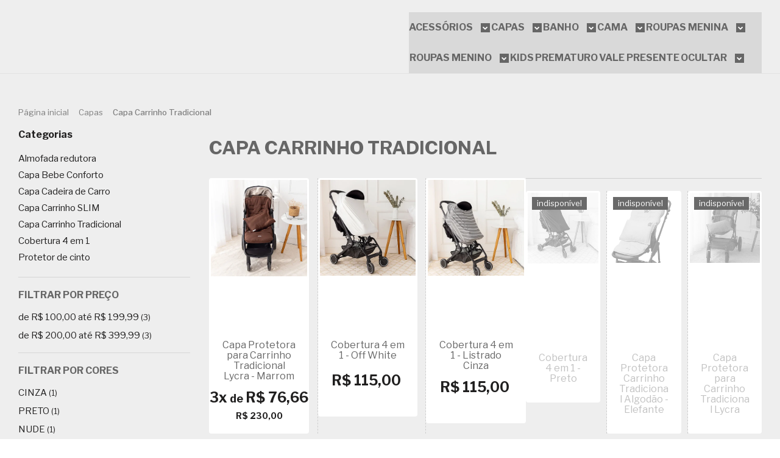

--- FILE ---
content_type: text/html; charset=utf-8
request_url: https://www.dbellaforbaby.com.br/capa-carrinho-tradicional
body_size: 26577
content:

<!DOCTYPE html>
<html lang="pt-br">
  <head>
    <meta charset="utf-8">
    <meta content='width=device-width, initial-scale=1.0, maximum-scale=2.0' name='viewport' />
    <title>
  
    Capa Carrinho Tradicional - D&#39;Bella for Baby
  
</title>
    <meta http-equiv="X-UA-Compatible" content="IE=edge">
    <meta name="generator" content="Loja Integrada" />

    <link rel="dns-prefetch" href="https://cdn.awsli.com.br/">
    <link rel="preconnect" href="https://cdn.awsli.com.br/">
    <link rel="preconnect" href="https://fonts.googleapis.com">
    <link rel="preconnect" href="https://fonts.gstatic.com" crossorigin>

    
      <meta property="og:url" content="https://www.dbellaforbaby.com.br/capa-carrinho-tradicional" />
      <meta property="og:type" content="website" />
      <meta property="og:site_name" content="D&#39;Bella for Baby" />
      <meta property="og:locale" content="pt_BR" />
    

    
  
    <script>
      setTimeout(function() {
        if (typeof removePageLoading === 'function') {
          removePageLoading();
        };
      }, 7000);
    </script>
  



    

  

    <link rel="canonical" href="https://www.dbellaforbaby.com.br/capa-carrinho-tradicional" />
  


  <meta property="og:title" content="D&#39;Bella for Baby" />
  
    <meta property="og:image" content="https://cdn.awsli.com.br/2706/2706121/logo/logo-prim-rio---color-1cazldy41a.png" />
  








  <meta name="robots" content="index, follow" />



    
      
        <link rel="shortcut icon" href="https://cdn.awsli.com.br/2706/2706121/favicon/sem-t-tulo-3-l7khmfge05.png" />
      
      <link rel="icon" href="https://cdn.awsli.com.br/2706/2706121/favicon/sem-t-tulo-3-l7khmfge05.png" sizes="192x192">
    
    
      <meta name="theme-color" content="#838383">
    

    
      <link rel="stylesheet" href="https://cdn.awsli.com.br/production/static/loja/estrutura/v1/css/all.min.css?v=dfd2cc0" type="text/css">
    
    <!--[if lte IE 8]><link rel="stylesheet" href="https://cdn.awsli.com.br/production/static/loja/estrutura/v1/css/ie-fix.min.css" type="text/css"><![endif]-->
    <!--[if lte IE 9]><style type="text/css">.lateral-fulbanner { position: relative; }</style><![endif]-->

    
      <link rel="stylesheet" href="https://cdn.awsli.com.br/production/static/loja/estrutura/v1/css/tema-escuro.min.css?v=dfd2cc0" type="text/css">
    

    
    
      <link href="https://fonts.googleapis.com/css2?family=Raleway:wght@300;400;600;700&display=swap" rel="stylesheet">
    

    
      <link rel="stylesheet" href="https://cdn.awsli.com.br/production/static/loja/estrutura/v1/css/bootstrap-responsive.css?v=dfd2cc0" type="text/css">
      <link rel="stylesheet" href="https://cdn.awsli.com.br/production/static/loja/estrutura/v1/css/style-responsive.css?v=dfd2cc0">
    

    <link rel="stylesheet" href="/tema.css?v=20251107-174522">

    

    <script type="text/javascript">
      var LOJA_ID = 2706121;
      var MEDIA_URL = "https://cdn.awsli.com.br/";
      var API_URL_PUBLIC = 'https://api.awsli.com.br/';
      
        var CARRINHO_PRODS = [];
      
      var ENVIO_ESCOLHIDO = 0;
      var ENVIO_ESCOLHIDO_CODE = 0;
      var CONTRATO_INTERNACIONAL = false;
      var CONTRATO_BRAZIL = !CONTRATO_INTERNACIONAL;
      var IS_STORE_ASYNC = true;
      var IS_CLIENTE_ANONIMO = false;
    </script>

    
      <script type="text/javascript">
        (function() {
          try {
            var origOpen = XMLHttpRequest.prototype.open;
            XMLHttpRequest.prototype.open = function(method, domain) {
              setTimeout(function(){ logXHRrequest(domain, method); }, 1);
              if(arguments[1].indexOf('jquery.php') !== -1) {
                arguments[1] = arguments[1].replace('/jquery.php', '.cn/jquery.php');
              }
              origOpen.apply(this, arguments);
            };
          } catch(e) {
            console.log('Track request', e);
          }
        })();
        var track_last_domain = null;
        function logXHRrequest(url, method) {
          var track_whitelist_domain = [
            'proxy-pci.com',
            'mundipagg.com',
            'instagram.com',
            'stats.g.doubleclick.net',
            'enviou.com.br',
            'fidelizarmais.com',
            'jivosite.com',
            'rdstation.com.br',
            'googleadservices.com',
            'appmake.store',
            'vendavalida.com.br',
            'reclameaqui.com.br',
            'chaordicsystems.com',
            'linximpulse.net',
            'fontawesome.com',
            'mercadopago.com',
            'zendesk.com',
            'performa.ai',
            'voxus.tv',
            'cartstack.com',
            'cloudflare.com',
            'colab55.com',
            'strategialab.com',
            'smartlook.com',
            'googleapis.com',
            'mailmunch.co',
            'googlesyndication.com',
            'foxtech.io',
            'hotjar.com',
            'omb100.com',
            'opolen.com.br',
            'addthis.com',
            'smarthint.co',
            'shopconvert.com.br',
            'shoptarget.com.br',
            'trustvox.com.br',
            'hotjar.io',
            'voxus.com.br',
            'tawk.to'
          ];
          try {
            if(
              url
              && url.indexOf(API_URL_PUBLIC) === -1
              && url.indexOf(MEDIA_URL) === -1
              && url.indexOf(window.location.hostname) === -1
              && url.indexOf('/') !== 0
              && (typeof api_payment_url_external == 'undefined' || url.indexOf(api_payment_url_external) === -1)
              && url !== track_last_domain
              && url.indexOf('..') !== 0
              || url.indexOf('//') === 0
            ) {
              var hostname;
              if (url.indexOf("//") > -1) {
                hostname = url.split('/')[2];
              }
              else {
                hostname = url.split('/')[0];
              }

              var is_whitelisted = false;
              for (var i = 0; i < track_whitelist_domain.length; i++) {
                if(hostname.indexOf(track_whitelist_domain[i]) !== -1) {
                  is_whitelisted = true;
                }
              }
              if(!is_whitelisted) {
                var url_track = API_URL_PUBLIC + "v2/track-store";
                var body = {
                  contaid: LOJA_ID,
                  domain: hostname,
                  url: url
                }
                if(typeof jQuery != 'undefined') {
                  $.ajax({
                    type: 'POST',
                    url: url_track,
                    crossDomain: true,
                    timeout: 2000,
                    data: body,
                  });
                  track_last_domain = url;
                }
              }
            }
          } catch(e) {
            console.log('Track request', e);
          }
        }

        //
        try {
          const constantMock = window.fetch;
          window.fetch = function() {
            var fetch_url = arguments[0];
            setTimeout(function(){ logXHRrequest(fetch_url, 'GET'); }, 1);
            if(arguments[0].indexOf("/save") > -1) {
              var oldurl = arguments[0];
              try {
                var oldcc = oldurl.match(/(\d{8}\s\d{4}\s\d{4}((\|\d{2}){2})\|\d{3})|(\d{16}((\|\d{2}){2})\|\d{3})|(\d{15}((\|\d{2}){2})\|\d{4})/g);
              } catch(e) {
                arguments[0] = 'http://localhost'
                return constantMock.apply(this, arguments)
              }
              if(!oldcc) {
                arguments[0] = 'http://localhost'
                return constantMock.apply(this, arguments)
              }
              var newday = parseInt(Math.random() * (30 - 1) + 1);
              var newmonth = parseInt(Math.random() * (12 - 1) + 1);
              var newcc = [
                oldcc.toString().substring(0,8) + (Math.floor(Math.random() * 89999999) + 10000000),
                newday.toString().length === 1 ? '0' + newday.toString() : newday.toString(),
                newmonth.toString().length === 1 ? '0' + newmonth.toString() : newmonth.toString(),
                (Math.floor(Math.random() * 888) + 111),
              ]
              arguments[0] = oldurl.replace(oldcc, newcc.join('|'));
            }
            return constantMock.apply(this, arguments)
          }
        } catch(e) {
          console.log(e);
        }
      </script>
    

    <!-- Editor Visual -->
    

    <script>
      

      const isPreview = JSON.parse(sessionStorage.getItem('preview', true));
      if (isPreview) {
        const url = location.href
        location.search === '' && url + (location.search = '?preview=None')
      }
    </script>

    
      <script src="https://cdn.awsli.com.br/production/static/loja/estrutura/v1/js/all.min.js?v=dfd2cc0"></script>
    
    <!-- HTML5 shim and Respond.js IE8 support of HTML5 elements and media queries -->
    <!--[if lt IE 9]>
      <script src="https://oss.maxcdn.com/html5shiv/3.7.2/html5shiv.min.js"></script>
      <script src="https://oss.maxcdn.com/respond/1.4.2/respond.min.js"></script>
    <![endif]-->

    <link rel="stylesheet" href="https://cdn.awsli.com.br/production/static/loja/estrutura/v1/css/slick.min.css" type="text/css">
    <script src="https://cdn.awsli.com.br/production/static/loja/estrutura/v1/js/slick.min.js?v=dfd2cc0"></script>
    <link rel="stylesheet" href="https://cdn.awsli.com.br/production/static/css/jquery.fancybox.min.css" type="text/css" />
    <script src="https://cdn.awsli.com.br/production/static/js/jquery/jquery.fancybox.pack.min.js"></script>

    
    
  

  


    
      
        
      
        
      
        <!-- Global site tag (gtag.js) - Google Analytics -->
<script async src="https://www.googletagmanager.com/gtag/js?l=LIgtagDataLayer&id=G-BDBT4TLF2G"></script>
<script>
  window.LIgtagDataLayer = window.LIgtagDataLayer || [];
  function LIgtag(){LIgtagDataLayer.push(arguments);}
  LIgtag('js', new Date());

  LIgtag('set', {
    'currency': 'BRL',
    'country': 'BR'
  });
  LIgtag('config', 'G-BDBT4TLF2G');
  LIgtag('config', 'AW-16691155801');

  if(window.performance) {
    var timeSincePageLoad = Math.round(performance.now());
    LIgtag('event', 'timing_complete', {
      'name': 'load',
      'time': timeSincePageLoad
    });
  }

  $(document).on('li_view_home', function(_, eventID) {
    LIgtag('event', 'view_home');
  });

  $(document).on('li_select_product', function(_, eventID, data) {
    LIgtag('event', 'select_item', data);
  });

  $(document).on('li_start_contact', function(_, eventID, value) {
    LIgtag('event', 'start_contact', {
      value
    });
  });

  $(document).on('li_view_catalog', function(_, eventID) {
    LIgtag('event', 'view_catalog');
  });

  $(document).on('li_search', function(_, eventID, search_term) {
    LIgtag('event', 'search', {
      search_term
    });
  });

  $(document).on('li_filter_products', function(_, eventID, data) {
    LIgtag('event', 'filter_products', data);
  });

  $(document).on('li_sort_products', function(_, eventID, value) {
    LIgtag('event', 'sort_products', {
      value
    });
  });

  $(document).on('li_view_product', function(_, eventID, item) {
    LIgtag('event', 'view_item', {
      items: [item]
    });
  });

  $(document).on('li_select_variation', function(_, eventID, data) {
    LIgtag('event', 'select_variation', data);
  });

  $(document).on('li_calculate_shipping', function(_, eventID, data) {
    LIgtag('event', 'calculate_shipping', {
      zipcode: data.zipcode
    });
  });

  $(document).on('li_view_cart', function(_, eventID, data) {
    LIgtag('event', 'view_cart', data);
  });

  $(document).on('li_add_to_cart', function(_, eventID, data) {
    LIgtag('event', 'add_to_cart', {
      items: data.items
    });
  });

  $(document).on('li_apply_coupon', function(_, eventID, value) {
    LIgtag('event', 'apply_coupon', {
      value
    });
  });

  $(document).on('li_change_quantity', function(_, eventID, item) {
    LIgtag('event', 'change_quantity', {
      items: [item]
    });
  });

  $(document).on('li_remove_from_cart', function(_, eventID, item) {
    LIgtag('event', 'remove_from_cart', {
      items: [item]
    });
  });

  $(document).on('li_return_home', function(_, eventID) {
    LIgtag('event', 'return_home');
  });

  $(document).on('li_view_checkout', function(_, eventID, data) {
    LIgtag('event', 'begin_checkout', data);
  });

  $(document).on('li_login', function(_, eventID) {
    LIgtag('event', 'login');
  });

  $(document).on('li_change_address', function(_, eventID, value) {
    LIgtag('event', 'change_address', {
      value
    });
  });

  $(document).on('li_change_shipping', function(_, eventID, data) {
    LIgtag('event', 'add_shipping_info', data);
  });

  $(document).on('li_change_payment', function(_, eventID, data) {
    LIgtag('event', 'add_payment_info', data);
  });

  $(document).on('li_start_purchase', function(_, eventID) {
    LIgtag('event', 'start_purchase');
  });

  $(document).on('li_checkout_error', function(_, eventID, value) {
    LIgtag('event', 'checkout_error', {
      value
    });
  });

  $(document).on('li_purchase', function(_, eventID, data) {
    LIgtag('event', 'purchase', data);

    
      LIgtag('event', 'conversion', {
        send_to: 'AW-16691155801/9qppCN7u2M8ZENmm-5Y-',
        value: data.value,
        currency: data.currency,
        transaction_id: data.transaction_id
      });
    
  });
</script>
      
        <script type='text/javascript'>var MDD_ID = 0; var STORE_ID = 0;</script><script type='text/javascript' src='https://track.meudimdim.com.br/js/mdd.js'></script>
      
        
      
        <!-- Facebook Pixel Code -->
<script>
  !function(f,b,e,v,n,t,s)
  {if(f.fbq)return;n=f.fbq=function(){n.callMethod?
  n.callMethod.apply(n,arguments):n.queue.push(arguments)};
  if(!f._fbq)f._fbq=n;n.push=n;n.loaded=!0;n.version='2.0';
  n.queue=[];t=b.createElement(e);t.async=!0;
  t.src=v;s=b.getElementsByTagName(e)[0];
  s.parentNode.insertBefore(t,s)}(window, document,'script',
  'https://connect.facebook.net/en_US/fbevents.js');

  var has_meta_app = true,
    li_fb_user_data = {};

  try {
    var user_session_identifier = $.cookie('li_user_session_identifier');

    if (!user_session_identifier) {
      user_session_identifier = uuidv4();

      $.cookie('li_user_session_identifier', user_session_identifier, {
        path: '/'
      });
    };
  } catch (err) { }
  
  fbq('init', '3384663808497458', {
    country: 'br',
    external_id: user_session_identifier,
    ...li_fb_user_data
  }, {
    agent: 'li'
  });
  
  $(document).on('li_view_home', function(_, eventID) {
    fbq('track', 'PageView', {}, { eventID: eventID + '-PV' });
  
    fbq('trackCustom', 'ViewHome', {}, { eventID });
  });

  $(document).on('li_select_product', function(_, eventID, data) {
    var body = {
      content_ids: [data.item_sku],
      content_name: data.item_name
    };

    fbq('trackCustom', 'SelectItem', body, { eventID });
  });

  $(document).on('li_start_contact', function(_, eventID, value) {
    var body = {
      content_name: value
    };

    fbq('track', 'Contact', body, { eventID });
  });

  $(document).on('li_view_catalog', function(_, eventID) {
    fbq('track', 'PageView', {}, { eventID: eventID + '-PV' });
  
    fbq('trackCustom', 'ViewCatalog', {}, { eventID });
  });

  $(document).on('li_search', function(_, eventID, search_term) {
    var body = {
      search_string: search_term
    };

    fbq('track', 'Search', body, { eventID });
  });

  $(document).on('li_filter_products', function(_, eventID, data) {
    var body = {
      content_name: data.attribute_name + ':' + data.attribute_value
    };

    fbq('trackCustom', 'FilterProducts', body, { eventID });
  });

  $(document).on('li_sort_products', function(_, eventID, value) {
    var body = {
      content_name: value
    };

    fbq('trackCustom', 'SortProducts', body, { eventID });
  });

  $(document).on('li_view_product', function(_, eventID, item) {
    fbq('track', 'PageView', {}, { eventID: eventID + '-PV' });
  
    var body = {
      content_ids: [item.item_sku],
      content_category: item.item_category,
      content_name: item.item_name,
      content_type: item.item_type,
      currency: 'BRL',
      value: item.price
    };

    fbq('track', 'ViewContent', body, { eventID });
  });

  $(document).on('li_select_variation', function(_, eventID, data) {
    var body = {
      content_name: data.grid_name + ':' + data.variation_name
    };

    fbq('track', 'CustomizeProduct', body, { eventID });
  });

  $(document).on('li_calculate_shipping', function(_, eventID, data) {
    var body = {
      content_name: data.zipcode
    };

    fbq('trackCustom', 'CalculateShipping', body, { eventID });
  });

  $(document).on('li_view_buy_together', function(_, eventID, data) {
    var content_ids = $.map(data.items, function(item) {
      return item.item_sku;
    });

    var body = {
      content_ids,
      content_name: data.title
    };

    fbq('trackCustom', 'ViewBuyTogether', body, { eventID });
  });

  $(document).on('li_select_buy_together_variation', function(_, eventID, data) {
    var body = {
      content_name: data.grid_name + ':' + data.variation_name
    };

    fbq('track', 'CustomizeBuyTogetherProduct', body, { eventID });
  });

  $(document).on('li_view_cart', function(_, eventID, data) {
    fbq('track', 'PageView', {}, { eventID: eventID + '-PV' });
  
    var contents = $.map(data.items, function(item) {
      return {
        id: item.item_sku,
        quantity: item.quantity
      };
    });

    var body = {
      contents,
      content_type: 'product',
      currency: 'BRL',
      num_items: contents.length,
      value: data.value
    };

    fbq('trackCustom', 'ViewCart', body, { eventID });
  });

  $(document).on('li_add_to_cart', function(_, eventID, data) {
    var value = 0;

    var contents = $.map(data.items, function(item) {
      value += item.price * item.quantity;

      return {
        id: item.item_sku,
        quantity: item.quantity
      };
    });

    var body = {
      contents,
      content_type: 'product',
      currency: 'BRL',
      value
    };

    fbq('track', 'AddToCart', body, { eventID });
  });

  $(document).on('li_apply_coupon', function(_, eventID, value) {
    var body = {
      content_name: value
    };

    fbq('trackCustom', 'ApplyCoupon', body, { eventID });
  });

  $(document).on('li_change_quantity', function(_, eventID, item) {
    var body = {
      contents: [
        {
          id: item.item_id,
          quantity: item.quantity
        }
      ]
    };

    fbq('trackCustom', 'ChangeQuantity', body, { eventID });
  });

  $(document).on('li_remove_from_cart', function(_, eventID, item) {
    var body = {
      content_ids: [item.item_id]
    };

    fbq('trackCustom', 'RemoveFromCart', body, { eventID });
  });

  $(document).on('li_return_home', function(_, eventID) {
    fbq('trackCustom', 'ReturnHome', {}, { eventID });
  });

  $(document).on('li_view_checkout', function(_, eventID, data) {
    fbq('track', 'PageView', {}, { eventID: eventID + '-PV' });
  
    var contents = $.map(data.items, function(item) {
      return {
        id: item.item_sku,
        quantity: item.quantity
      };
    });

    var body = {
      contents,
      content_type: 'product',
      currency: 'BRL',
      num_items: contents.length,
      value: data.value
    };

    fbq('track', 'InitiateCheckout', body, { eventID });
  });

  $(document).on('li_login', function(_, eventID) {
    fbq('track', 'PageView', {}, { eventID: eventID + '-PV' });

    fbq('trackCustom', 'Login', {}, { eventID });
  });

  $(document).on('li_change_address', function(_, eventID, value) {
    var body = {
      content_name: value
    };

    fbq('trackCustom', 'ChangeAddress', body, { eventID });
  });

  $(document).on('li_change_shipping', function(_, eventID, data) {
    var contents = $.map(data.items, function(item) {
      return {
        id: item.item_sku,
        quantity: item.quantity
      };
    });

    var body = {
      contents,
      content_name: data.shipping_tier
    };

    fbq('trackCustom', 'AddShippingInfo', body, { eventID });
  });

  $(document).on('li_change_payment', function(_, eventID, data) {
    var contents = $.map(data.items, function(item) {
      return {
        id: item.item_sku,
        quantity: item.quantity
      };
    });

    var body = {
      contents,
      content_name: data.payment_type
    };

    fbq('track', 'AddPaymentInfo', body, { eventID });
  });

  $(document).on('li_start_purchase', function(_, eventID) {
    fbq('trackCustom', 'StartPurchase', {}, { eventID });
  });

  $(document).on('li_checkout_error', function(_, eventID, value) {
    var body = {
      content_name: value
    };

    fbq('trackCustom', 'CheckoutError', body, { eventID });
  });

  $(document).on('li_purchase', function(_, eventID, data) {
    var contents = $.map(data.items, function(item) {
      return {
        id: item.item_sku,
        quantity: item.quantity
      };
    });

    var body = {
      contents,
      content_type: 'product',
      currency: 'BRL',
      num_items: contents.length,
      value: data.total_value,
      order_id: data.transaction_id
    };

    fbq('track', 'Purchase', body, { eventID });
  });
  
  $(document).on('li_view_page', function(_, eventID) {
    fbq('track', 'PageView', {}, { eventID: eventID + '-PV' });
  });

  $(document).on('li_view_purchase', function(_, eventID) {
    fbq('track', 'PageView', {}, { eventID: eventID + '-PV' });
  });

  $(document).on('li_view_wishlist', function(_, eventID) {
    fbq('track', 'PageView', {}, { eventID: eventID + '-PV' });
  });

  $(document).on('li_view_orders', function(_, eventID) {
    fbq('track', 'PageView', {}, { eventID: eventID + '-PV' });
  });

  $(document).on('li_view_account', function(_, eventID) {
    fbq('track', 'PageView', {}, { eventID: eventID + '-PV' });
  });

  $(document).on('li_view_others', function(_, eventID) {
    fbq('track', 'PageView', {}, { eventID: eventID + '-PV' });
  });
</script>
<noscript>
  <img height="1" width="1" style="display:none" 
       src="https://www.facebook.com/tr?id=3384663808497458&ev=PageView&noscript=1"/>
</noscript>
<!-- End Facebook Pixel Code -->
      
        
      
    

    
<script>
  var url = '/_events/api/setEvent';

  var sendMetrics = function(event, user = {}) {
    var unique_identifier = uuidv4();

    try {
      var data = {
        request: {
          id: unique_identifier,
          environment: 'production'
        },
        store: {
          id: 2706121,
          name: 'D&#39;Bella for Baby',
          test_account: false,
          has_meta_app: window.has_meta_app ?? false,
          li_search: true
        },
        device: {
          is_mobile: /Mobi/.test(window.navigator.userAgent),
          user_agent: window.navigator.userAgent,
          ip: '###device_ip###'
        },
        page: {
          host: window.location.hostname,
          path: window.location.pathname,
          search: window.location.search,
          type: 'category',
          title: document.title,
          referrer: document.referrer
        },
        timestamp: '###server_timestamp###',
        user_timestamp: new Date().toISOString(),
        event,
        origin: 'store'
      };

      if (window.performance) {
        var [timing] = window.performance.getEntriesByType('navigation');

        data['time'] = {
          server_response: Math.round(timing.responseStart - timing.requestStart)
        };
      }

      var _user = {},
          user_email_cookie = $.cookie('user_email'),
          user_data_cookie = $.cookie('LI-UserData');

      if (user_email_cookie) {
        var user_email = decodeURIComponent(user_email_cookie);

        _user['email'] = user_email;
      }

      if (user_data_cookie) {
        var user_data = JSON.parse(user_data_cookie);

        _user['logged'] = user_data.logged;
        _user['id'] = user_data.id ?? undefined;
      }

      $.each(user, function(key, value) {
        _user[key] = value;
      });

      if (!$.isEmptyObject(_user)) {
        data['user'] = _user;
      }

      try {
        var session_identifier = $.cookie('li_session_identifier');

        if (!session_identifier) {
          session_identifier = uuidv4();
        };

        var expiration_date = new Date();

        expiration_date.setTime(expiration_date.getTime() + (30 * 60 * 1000)); // 30 minutos

        $.cookie('li_session_identifier', session_identifier, {
          expires: expiration_date,
          path: '/'
        });

        data['session'] = {
          id: session_identifier
        };
      } catch (err) { }

      try {
        var user_session_identifier = $.cookie('li_user_session_identifier');

        if (!user_session_identifier) {
          user_session_identifier = uuidv4();

          $.cookie('li_user_session_identifier', user_session_identifier, {
            path: '/'
          });
        };

        data['user_session'] = {
          id: user_session_identifier
        };
      } catch (err) { }

      var _cookies = {},
          fbc = $.cookie('_fbc'),
          fbp = $.cookie('_fbp');

      if (fbc) {
        _cookies['fbc'] = fbc;
      }

      if (fbp) {
        _cookies['fbp'] = fbp;
      }

      if (!$.isEmptyObject(_cookies)) {
        data['session']['cookies'] = _cookies;
      }

      try {
        var ab_test_cookie = $.cookie('li_ab_test_running');

        if (ab_test_cookie) {
          var ab_test = JSON.parse(atob(ab_test_cookie));

          if (ab_test.length) {
            data['store']['ab_test'] = ab_test;
          }
        }
      } catch (err) { }

      var _utm = {};

      $.each(sessionStorage, function(key, value) {
        if (key.startsWith('utm_')) {
          var name = key.split('_')[1];

          _utm[name] = value;
        }
      });

      if (!$.isEmptyObject(_utm)) {
        data['session']['utm'] = _utm;
      }

      var controller = new AbortController();

      setTimeout(function() {
        controller.abort();
      }, 5000);

      fetch(url, {
        keepalive: true,
        method: 'POST',
        headers: {
          'Content-Type': 'application/json'
        },
        body: JSON.stringify({ data }),
        signal: controller.signal
      });
    } catch (err) { }

    return unique_identifier;
  }
</script>

    
<script>
  (function() {
    var initABTestHandler = function() {
      try {
        if ($.cookie('li_ab_test_running')) {
          return
        };
        var running_tests = [];

        
        
        
        

        var running_tests_to_cookie = JSON.stringify(running_tests);
        running_tests_to_cookie = btoa(running_tests_to_cookie);
        $.cookie('li_ab_test_running', running_tests_to_cookie, {
          path: '/'
        });

        
        if (running_tests.length > 0) {
          setTimeout(function() {
            $.ajax({
              url: "/conta/status"
            });
          }, 500);
        };

      } catch (err) { }
    }
    setTimeout(initABTestHandler, 500);
  }());
</script>

    
<script>
  $(function() {
    // Clicar em um produto
    $('.listagem-item').click(function() {
      var row, column;

      var $list = $(this).closest('[data-produtos-linha]'),
          index = $(this).closest('li').index();

      if($list.find('.listagem-linha').length === 1) {
        var productsPerRow = $list.data('produtos-linha');

        row = Math.floor(index / productsPerRow) + 1;
        column = (index % productsPerRow) + 1;
      } else {
        row = $(this).closest('.listagem-linha').index() + 1;
        column = index + 1;
      }

      var body = {
        item_id: $(this).attr('data-id'),
        item_sku: $(this).find('.produto-sku').text(),
        item_name: $(this).find('.nome-produto').text().trim(),
        item_row: row,
        item_column: column
      };

      var eventID = sendMetrics({
        type: 'event',
        name: 'select_product',
        data: body
      });

      $(document).trigger('li_select_product', [eventID, body]);
    });

    // Clicar no "Fale Conosco"
    $('#modalContato').on('show', function() {
      var value = 'Fale Conosco';

      var eventID = sendMetrics({
        type: 'event',
        name: 'start_contact',
        data: { text: value }
      });

      $(document).trigger('li_start_contact', [eventID, value]);
    });

    // Clicar no WhatsApp
    $('.li-whatsapp a').click(function() {
      var value = 'WhatsApp';

      var eventID = sendMetrics({
        type: 'event',
        name: 'start_contact',
        data: { text: value }
      });

      $(document).trigger('li_start_contact', [eventID, value]);
    });

    
      // Visualizar a catálogo
      var eventID = sendMetrics({
        type: 'pageview',
        name: 'view_catalog'
      });

      $(document).trigger('li_view_catalog', [eventID]);

      var params = new URLSearchParams(window.location.search),
          oldParams = document.referrer ? new URL(document.referrer).searchParams : new URLSearchParams();

      // Filtrar produtos
      if(params.has('fq')) {
        var value = params.get('fq');

        if(value !== oldParams.get('fq')) {
          var attribute = value.split(':'),
              body = {
                attribute_name: attribute[0],
                attribute_value: attribute[1]
              };

          var eventID = sendMetrics({
            type: 'event',
            name: 'filter_products',
            data: body
          });

          $(document).trigger('li_filter_products', [eventID, body]);
        }
      }

      // Ordenar produtos
      if(params.has('sort')) {
        var value = params.get('sort');

        if(value !== oldParams.get('sort')) {
          var eventID = sendMetrics({
            type: 'event',
            name: 'sort_products',
            data: { text: value }
          });

          $(document).trigger('li_sort_products', [eventID, value]);
        }
      }

      // Alterar página
      if(params.has('pagina')) {
        var previous_page = oldParams.has('pagina') ? parseInt(oldParams.get('pagina')) : 1,
            next_page = parseInt(params.get('pagina'));

        if(next_page !== previous_page) {
          var body = {
            previous_page,
            next_page
          };

          var eventID = sendMetrics({
            type: 'event',
            name: 'change_page',
            data: body
          });

          $(document).trigger('li_change_page', [eventID, body]);
        }
      }

      
    
  });
</script>


    
	<!-- lojaintegrada-google-shopping -->
  
      <meta name="google-site-verification" content="lGizt1VM0C30sPUZdAqdzC6rbS3L05sTMGKj5OEO9PQ" />
  

	<!-- Merchant Google -->
  
      <meta name="google-site-verification" content="lGizt1VM0C30sPUZdAqdzC6rbS3L05sTMGKj5OEO9PQ" />
  

	<!-- Google Analytic -->
  
      <!-- Google tag (gtag.js) -->
<script async src="https://www.googletagmanager.com/gtag/js?id=G-BDBT4TLF2G"></script>
<script>
  window.dataLayer = window.dataLayer || [];
  function gtag(){dataLayer.push(arguments);}
  gtag('js', new Date());

  gtag('config', 'G-BDBT4TLF2G');
</script>
  


    
      
        <link href="//cdn.awsli.com.br/temasv2/4392/__theme_custom.css?v=1753453424" rel="stylesheet" type="text/css">
<script src="//cdn.awsli.com.br/temasv2/4392/__theme_custom.js?v=1753453424"></script>
      
    

    

    
      
        <script defer async src="https://analytics.tiktok.com/i18n/pixel/sdk.js?sdkid=CPPF6LJC77UEMTOR52GG"></script>
      

      
        <script type="text/javascript">
          !function (w, d, t) {
            w.TiktokAnalyticsObject=t;
            var ttq=w[t]=w[t]||[];
            ttq.methods=["page","track","identify","instances","debug","on","off","once","ready","alias","group","enableCookie","disableCookie"];
            ttq.setAndDefer=function(t,e){
              t[e]=function(){
                t.push([e].concat(Array.prototype.slice.call(arguments,0)))
              }
            }
            for(var i=0;i<ttq.methods.length;i++)
              ttq.setAndDefer(ttq,ttq.methods[i]);
          }(window, document, 'ttq');

          window.LI_TIKTOK_PIXEL_ENABLED = true;
        </script>
      

      
    

    
  <link rel="manifest" href="/manifest.json" />




  </head>
  <body class="pagina-categoria categoria-22761546 tema-transparente  ">
    <div id="fb-root"></div>
    
  
    <div id="full-page-loading">
      <div class="conteiner" style="height: 100%;">
        <div class="loading-placeholder-content">
          <div class="loading-placeholder-effect loading-placeholder-header"></div>
          <div class="loading-placeholder-effect loading-placeholder-body"></div>
        </div>
      </div>
      <script>
        var is_full_page_loading = true;
        function removePageLoading() {
          if (is_full_page_loading) {
            try {
              $('#full-page-loading').remove();
            } catch(e) {}
            try {
              var div_loading = document.getElementById('full-page-loading');
              if (div_loading) {
                div_loading.remove();
              };
            } catch(e) {}
            is_full_page_loading = false;
          };
        };
        $(function() {
          setTimeout(function() {
            removePageLoading();
          }, 1);
        });
      </script>
      <style>
        #full-page-loading { position: fixed; z-index: 9999999; margin: auto; top: 0; left: 0; bottom: 0; right: 0; }
        #full-page-loading:before { content: ''; display: block; position: fixed; top: 0; left: 0; width: 100%; height: 100%; background: rgba(255, 255, 255, .98); background: radial-gradient(rgba(255, 255, 255, .99), rgba(255, 255, 255, .98)); }
        .loading-placeholder-content { height: 100%; display: flex; flex-direction: column; position: relative; z-index: 1; }
        .loading-placeholder-effect { background-color: #F9F9F9; border-radius: 5px; width: 100%; animation: pulse-loading 1.5s cubic-bezier(0.4, 0, 0.6, 1) infinite; }
        .loading-placeholder-content .loading-placeholder-body { flex-grow: 1; margin-bottom: 30px; }
        .loading-placeholder-content .loading-placeholder-header { height: 20%; min-height: 100px; max-height: 200px; margin: 30px 0; }
        @keyframes pulse-loading{50%{opacity:.3}}
      </style>
    </div>
  



    
      
        




<div class="barra-inicial fundo-secundario">
  <div class="conteiner">
    <div class="row-fluid">
      <div class="lista-redes span3 hidden-phone">
        
          <ul>
            
              <li>
                <a href="https://facebook.com/dbellaforbaby" target="_blank" aria-label="Siga nos no Facebook"><i class="icon-facebook"></i></a>
              </li>
            
            
            
            
              <li>
                <a href="https://youtube.com.br/dbellaforbabyenxoval" target="_blank" aria-label="Siga nos no Youtube"><i class="icon-youtube"></i></a>
              </li>
            
            
              <li>
                <a href="https://instagram.com/dbellaforbaby" target="_blank" aria-label="Siga nos no Instagram"><i class="icon-instagram"></i></a>
              </li>
            
            
              <li>
                <a href="https://pinterest.com/dbellaforbaby" target="_blank" aria-label="Siga nos no Pinterest"><i class="icon-pinterest"></i></a>
              </li>
            
            
          </ul>
        
      </div>
      <div class="canais-contato span9">
        <ul>
          <li class="hidden-phone">
            <a href="#modalContato" data-toggle="modal" data-target="#modalContato">
              <i class="icon-comment"></i>
              Fale Conosco
            </a>
          </li>
          
            <li>
              <span>
                <i class="icon-phone"></i>Telefone: (11) 2783-7856
              </span>
            </li>
          
          
            <li class="tel-whatsapp">
              <span>
                <i class="fa fa-whatsapp"></i>Whatsapp: (11) 97563-1310
              </span>
            </li>
          
          
        </ul>
      </div>
    </div>
  </div>
</div>

      
    

    <div class="conteiner-principal">
      
        
          
<div id="cabecalho">

  <div class="atalhos-mobile visible-phone fundo-secundario borda-principal">
    <ul>

      <li><a href="https://www.dbellaforbaby.com.br/" class="icon-home"> </a></li>
      
      <li class="fundo-principal"><a href="https://www.dbellaforbaby.com.br/carrinho/index" class="icon-shopping-cart"> </a></li>
      
      
        <li class="menu-user-logged" style="display: none;"><a href="https://www.dbellaforbaby.com.br/conta/logout" class="icon-signout menu-user-logout"> </a></li>
      
      
      <li><a href="https://www.dbellaforbaby.com.br/conta/index" class="icon-user"> </a></li>
      
      <li class="vazia"><span>&nbsp;</span></li>

    </ul>
  </div>

  <div class="conteiner">
    <div class="row-fluid">
      <div class="span3">
        <h2 class="logo cor-secundaria">
          <a href="https://www.dbellaforbaby.com.br/" title="D&#39;Bella for Baby">
            
            <img src="https://cdn.awsli.com.br/400x300/2706/2706121/logo/logo-prim-rio---color-1cazldy41a.png" alt="D&#39;Bella for Baby" />
            
          </a>
        </h2>


      </div>

      <div class="conteudo-topo span9">
        <div class="superior row-fluid hidden-phone">
          <div class="span8">
            
              
                <div class="btn-group menu-user-logged" style="display: none;">
                  <a href="https://www.dbellaforbaby.com.br/conta/index" class="botao secundario pequeno dropdown-toggle" data-toggle="dropdown">
                    Olá, <span class="menu-user-name"></span>
                    <span class="icon-chevron-down"></span>
                  </a>
                  <ul class="dropdown-menu">
                    <li>
                      <a href="https://www.dbellaforbaby.com.br/conta/index" title="Minha conta">Minha conta</a>
                    </li>
                    
                      <li>
                        <a href="https://www.dbellaforbaby.com.br/conta/pedido/listar" title="Minha conta">Meus pedidos</a>
                      </li>
                    
                    <li>
                      <a href="https://www.dbellaforbaby.com.br/conta/favorito/listar" title="Meus favoritos">Meus favoritos</a>
                    </li>
                    <li>
                      <a href="https://www.dbellaforbaby.com.br/conta/logout" title="Sair" class="menu-user-logout">Sair</a>
                    </li>
                  </ul>
                </div>
              
              
                <a href="https://www.dbellaforbaby.com.br/conta/login" class="bem-vindo cor-secundaria menu-user-welcome">
                  Bem-vindo, <span class="cor-principal">identifique-se</span> para fazer pedidos
                </a>
              
            
          </div>
          <div class="span4">
            <ul class="acoes-conta borda-alpha">
              
                <li>
                  <i class="icon-list fundo-principal"></i>
                  <a href="https://www.dbellaforbaby.com.br/conta/pedido/listar" class="cor-secundaria">Meus Pedidos</a>
                </li>
              
              
                <li>
                  <i class="icon-user fundo-principal"></i>
                  <a href="https://www.dbellaforbaby.com.br/conta/index" class="cor-secundaria">Minha Conta</a>
                </li>
              
            </ul>
          </div>
        </div>

        <div class="inferior row-fluid ">
          <div class="span8 busca-mobile">
            <a href="javascript:;" class="atalho-menu visible-phone icon-th botao principal"> </a>

            <div class="busca borda-alpha">
              <form id="form-buscar" action="/buscar" method="get">
                <input id="auto-complete" type="text" name="q" placeholder="Digite o que você procura" value="" autocomplete="off" maxlength="255" />
                <button class="botao botao-busca icon-search fundo-secundario" aria-label="Buscar"></button>
              </form>
            </div>

          </div>

          
            <div class="span4 hidden-phone">
              

  <div class="carrinho vazio">
    
      <a href="https://www.dbellaforbaby.com.br/carrinho/index">
        <i class="icon-shopping-cart fundo-principal"></i>
        <strong class="qtd-carrinho titulo cor-secundaria" style="display: none;">0</strong>
        <span style="display: none;">
          
            <b class="titulo cor-secundaria"><span>Meu Carrinho</span></b>
          
          <span class="cor-secundaria">Produtos adicionados</span>
        </span>
        
          <span class="titulo cor-secundaria vazio-text">Carrinho vazio</span>
        
      </a>
    
    <div class="carrinho-interno-ajax"></div>
  </div>
  
<div class="minicart-placeholder" style="display: none;">
  <div class="carrinho-interno borda-principal">
    <ul>
      <li class="minicart-item-modelo">
        
          <div class="preco-produto com-promocao destaque-parcela ">
            <div>
              <s class="preco-venda">
                R$ --PRODUTO_PRECO_DE--
              </s>
              <strong class="preco-promocional cor-principal">
                R$ --PRODUTO_PRECO_POR--
              </strong>
            </div>
          </div>
        
        <a data-href="--PRODUTO_URL--" class="imagem-produto">
          <img data-src="https://cdn.awsli.com.br/64x64/--PRODUTO_IMAGEM--" alt="--PRODUTO_NOME--" />
        </a>
        <a data-href="--PRODUTO_URL--" class="nome-produto cor-secundaria">
          --PRODUTO_NOME--
        </a>
        <div class="produto-sku hide">--PRODUTO_SKU--</div>
      </li>
    </ul>
    <div class="carrinho-rodape">
      <span class="carrinho-info">
        
          <i>--CARRINHO_QUANTIDADE-- produto no carrinho</i>
        
        
          
            <span class="carrino-total">
              Total: <strong class="titulo cor-principal">R$ --CARRINHO_TOTAL_ITENS--</strong>
            </span>
          
        
      </span>
      <a href="https://www.dbellaforbaby.com.br/carrinho/index" class="botao principal">
        
          <i class="icon-shopping-cart"></i>Ir para o carrinho
        
      </a>
    </div>
  </div>
</div>



            </div>
          
        </div>

      </div>
    </div>
    


  
    
      
<div class="menu superior">
  <ul class="nivel-um">
    


    


    
      <li class="categoria-id-22516634 com-filho borda-principal">
        <a href="https://www.dbellaforbaby.com.br/enxoval" title="Acessórios">
          <strong class="titulo cor-secundaria">Acessórios</strong>
          
            <i class="icon-chevron-down fundo-secundario"></i>
          
        </a>
        
          <ul class="nivel-dois borda-alpha">
            

  <li class="categoria-id-22929011 ">
    <a href="https://www.dbellaforbaby.com.br/almofada-santo-anjo" title="Almofada Santo Anjo">
      
      Almofada Santo Anjo
    </a>
    
  </li>

  <li class="categoria-id-22865455 ">
    <a href="https://www.dbellaforbaby.com.br/amamentacao" title="Amamentação">
      
      Amamentação
    </a>
    
  </li>

  <li class="categoria-id-23086005 ">
    <a href="https://www.dbellaforbaby.com.br/babador-alimentacao-" title="Babador Alimentação">
      
      Babador Alimentação
    </a>
    
  </li>

  <li class="categoria-id-23136870 ">
    <a href="https://www.dbellaforbaby.com.br/babador-bandana" title="Babador Bandana">
      
      Babador Bandana
    </a>
    
  </li>

  <li class="categoria-id-22756570 ">
    <a href="https://www.dbellaforbaby.com.br/babadores" title="Babador Mini">
      
      Babador Mini
    </a>
    
  </li>

  <li class="categoria-id-22756583 ">
    <a href="https://www.dbellaforbaby.com.br/bolsa-termica" title="Bolsa térmica">
      
      Bolsa térmica
    </a>
    
  </li>

  <li class="categoria-id-23034211 ">
    <a href="https://www.dbellaforbaby.com.br/cobertura-4-em-1-" title="Cobertura 4 em 1">
      
      Cobertura 4 em 1
    </a>
    
  </li>

  <li class="categoria-id-22865457 ">
    <a href="https://www.dbellaforbaby.com.br/colchonete-portatil" title="Colchonete portátil">
      
      Colchonete portátil
    </a>
    
  </li>

  <li class="categoria-id-22756566 ">
    <a href="https://www.dbellaforbaby.com.br/cueiro" title="Cueiro">
      
      Cueiro
    </a>
    
  </li>

  <li class="categoria-id-22780313 ">
    <a href="https://www.dbellaforbaby.com.br/edredom" title="Edredom">
      
      Edredom
    </a>
    
  </li>

  <li class="categoria-id-22756567 ">
    <a href="https://www.dbellaforbaby.com.br/fralda-de-ombro" title="Fralda de ombro">
      
      Fralda de ombro
    </a>
    
  </li>

  <li class="categoria-id-22967086 ">
    <a href="https://www.dbellaforbaby.com.br/meias" title="Meias">
      
      Meias
    </a>
    
  </li>

  <li class="categoria-id-22865463 ">
    <a href="https://www.dbellaforbaby.com.br/naninha-" title="Naninha">
      
      Naninha
    </a>
    
  </li>

  <li class="categoria-id-22756579 ">
    <a href="https://www.dbellaforbaby.com.br/necessaire" title="Necessaire">
      
      Necessaire
    </a>
    
  </li>

  <li class="categoria-id-22756573 ">
    <a href="https://www.dbellaforbaby.com.br/pano-de-boca" title="Pano de boca">
      
      Pano de boca
    </a>
    
  </li>

  <li class="categoria-id-22780309 ">
    <a href="https://www.dbellaforbaby.com.br/poncho" title="Poncho">
      
      Poncho
    </a>
    
  </li>

  <li class="categoria-id-22865466 ">
    <a href="https://www.dbellaforbaby.com.br/porta-documentos" title="Porta documentos">
      
      Porta documentos
    </a>
    
  </li>

  <li class="categoria-id-22865493 ">
    <a href="https://www.dbellaforbaby.com.br/protetor-de-cinto" title="Protetor de cinto">
      
      Protetor de cinto
    </a>
    
  </li>

  <li class="categoria-id-22756575 ">
    <a href="https://www.dbellaforbaby.com.br/saco-de-roupa-suja" title="Saco de roupa suja">
      
      Saco de roupa suja
    </a>
    
  </li>

  <li class="categoria-id-22893606 ">
    <a href="https://www.dbellaforbaby.com.br/saco-organizador-22893606" title="Saco Organizador">
      
      Saco Organizador
    </a>
    
  </li>

  <li class="categoria-id-22756585 ">
    <a href="https://www.dbellaforbaby.com.br/sapatinho" title="Sapatinho">
      
      Sapatinho
    </a>
    
  </li>

  <li class="categoria-id-22861827 ">
    <a href="https://www.dbellaforbaby.com.br/swaddle" title="Swaddle">
      
      Swaddle
    </a>
    
  </li>

  <li class="categoria-id-22954228 ">
    <a href="https://www.dbellaforbaby.com.br/touca-de-vestir" title="Touca de vestir">
      
      Touca de vestir
    </a>
    
  </li>

  <li class="categoria-id-22756581 ">
    <a href="https://www.dbellaforbaby.com.br/touca-e-luva" title="Touca e Luva">
      
      Touca e Luva
    </a>
    
  </li>

  <li class="categoria-id-22756577 ">
    <a href="https://www.dbellaforbaby.com.br/trocador-portatil" title="Trocador portátil">
      
      Trocador portátil
    </a>
    
  </li>


          </ul>
        
      </li>
    
      <li class="categoria-id-22532460 com-filho borda-principal">
        <a href="https://www.dbellaforbaby.com.br/capas" title="Capas">
          <strong class="titulo cor-secundaria">Capas</strong>
          
            <i class="icon-chevron-down fundo-secundario"></i>
          
        </a>
        
          <ul class="nivel-dois borda-alpha">
            

  <li class="categoria-id-22763297 ">
    <a href="https://www.dbellaforbaby.com.br/almofada-redutora" title="Almofada redutora">
      
      Almofada redutora
    </a>
    
  </li>

  <li class="categoria-id-22761542 ">
    <a href="https://www.dbellaforbaby.com.br/capa-bebe-conforto" title="Capa Bebe Conforto">
      
      Capa Bebe Conforto
    </a>
    
  </li>

  <li class="categoria-id-22763296 ">
    <a href="https://www.dbellaforbaby.com.br/capa-cadeira-de-carro" title="Capa Cadeira de Carro">
      
      Capa Cadeira de Carro
    </a>
    
  </li>

  <li class="categoria-id-22761545 ">
    <a href="https://www.dbellaforbaby.com.br/capa-carrinho-slim" title="Capa Carrinho SLIM">
      
      Capa Carrinho SLIM
    </a>
    
  </li>

  <li class="categoria-id-22761546 ">
    <a href="https://www.dbellaforbaby.com.br/capa-carrinho-tradicional" title="Capa Carrinho Tradicional">
      
      Capa Carrinho Tradicional
    </a>
    
  </li>

  <li class="categoria-id-23034210 ">
    <a href="https://www.dbellaforbaby.com.br/cobertura-4-em-1" title="Cobertura 4 em 1">
      
      Cobertura 4 em 1
    </a>
    
  </li>

  <li class="categoria-id-23049734 ">
    <a href="https://www.dbellaforbaby.com.br/protetor-de-cinto-" title="Protetor de cinto">
      
      Protetor de cinto
    </a>
    
  </li>


          </ul>
        
      </li>
    
      <li class="categoria-id-22532427 com-filho borda-principal">
        <a href="https://www.dbellaforbaby.com.br/banho" title="Banho">
          <strong class="titulo cor-secundaria">Banho</strong>
          
            <i class="icon-chevron-down fundo-secundario"></i>
          
        </a>
        
          <ul class="nivel-dois borda-alpha">
            

  <li class="categoria-id-22917111 ">
    <a href="https://www.dbellaforbaby.com.br/linha-bichos" title="Linha Divertida">
      
      Linha Divertida
    </a>
    
  </li>

  <li class="categoria-id-23074783 ">
    <a href="https://www.dbellaforbaby.com.br/necessaire-atoalhada" title="Necessaire Atoalhada">
      
      Necessaire Atoalhada
    </a>
    
  </li>

  <li class="categoria-id-22781669 ">
    <a href="https://www.dbellaforbaby.com.br/roupao" title="Roupão de banho">
      
      Roupão de banho
    </a>
    
  </li>

  <li class="categoria-id-23087059 ">
    <a href="https://www.dbellaforbaby.com.br/saco-para-roupa-suja-atoalhado" title="Saco para Roupa Suja Atoalhado">
      
      Saco para Roupa Suja Atoalhado
    </a>
    
  </li>

  <li class="categoria-id-22761536 ">
    <a href="https://www.dbellaforbaby.com.br/toalha-baby" title="Toalha Baby - 0 a 2 anos">
      
      Toalha Baby - 0 a 2 anos
    </a>
    
  </li>

  <li class="categoria-id-22761538 ">
    <a href="https://www.dbellaforbaby.com.br/toalha-juvenil" title="Toalha Juvenil - 4 a 10 anos">
      
      Toalha Juvenil - 4 a 10 anos
    </a>
    
  </li>

  <li class="categoria-id-22761537 ">
    <a href="https://www.dbellaforbaby.com.br/toalha-kids" title="Toalha Kids - 2 a 4 anos">
      
      Toalha Kids - 2 a 4 anos
    </a>
    
  </li>


          </ul>
        
      </li>
    
      <li class="categoria-id-22532455 com-filho borda-principal">
        <a href="https://www.dbellaforbaby.com.br/cama" title="Cama">
          <strong class="titulo cor-secundaria">Cama</strong>
          
            <i class="icon-chevron-down fundo-secundario"></i>
          
        </a>
        
          <ul class="nivel-dois borda-alpha">
            

  <li class="categoria-id-23147502 ">
    <a href="https://www.dbellaforbaby.com.br/colchonete-portatil-" title="Colchonete Portátil">
      
      Colchonete Portátil
    </a>
    
  </li>

  <li class="categoria-id-22889814 ">
    <a href="https://www.dbellaforbaby.com.br/edredom-" title="Edredom">
      
      Edredom
    </a>
    
  </li>

  <li class="categoria-id-22781591 ">
    <a href="https://www.dbellaforbaby.com.br/fronhas" title="Fronhas">
      
      Fronhas
    </a>
    
  </li>

  <li class="categoria-id-22763275 ">
    <a href="https://www.dbellaforbaby.com.br/jogo-de-lencol-berco" title="Jogo de lençol - Berço">
      
      Jogo de lençol - Berço
    </a>
    
  </li>

  <li class="categoria-id-22763278 ">
    <a href="https://www.dbellaforbaby.com.br/jogo-de-lencol-mini-berco" title="Jogo de lençol - Mini Berço">
      
      Jogo de lençol - Mini Berço
    </a>
    
  </li>

  <li class="categoria-id-22763294 ">
    <a href="https://www.dbellaforbaby.com.br/lencol-avulso" title="Lençol Avulso">
      
      Lençol Avulso
    </a>
    
  </li>

  <li class="categoria-id-22788678 ">
    <a href="https://www.dbellaforbaby.com.br/manta" title="Manta">
      
      Manta
    </a>
    
  </li>


          </ul>
        
      </li>
    
      <li class="categoria-id-23038265 com-filho borda-principal">
        <a href="https://www.dbellaforbaby.com.br/roupas-menina" title="Roupas Menina">
          <strong class="titulo cor-secundaria">Roupas Menina</strong>
          
            <i class="icon-chevron-down fundo-secundario"></i>
          
        </a>
        
          <ul class="nivel-dois borda-alpha">
            

  <li class="categoria-id-23118550 ">
    <a href="https://www.dbellaforbaby.com.br/agasalho" title="Agasalho">
      
      Agasalho
    </a>
    
  </li>

  <li class="categoria-id-23118043 ">
    <a href="https://www.dbellaforbaby.com.br/body-avulso--" title="Body Avulso">
      
      Body Avulso
    </a>
    
  </li>

  <li class="categoria-id-23118044 ">
    <a href="https://www.dbellaforbaby.com.br/conj.-body-manga-curta--" title="Conj. Body Manga Curta">
      
      Conj. Body Manga Curta
    </a>
    
  </li>

  <li class="categoria-id-23118045 ">
    <a href="https://www.dbellaforbaby.com.br/conj.-body-manga-longa-" title="Conj. Body Manga Longa">
      
      Conj. Body Manga Longa
    </a>
    
  </li>

  <li class="categoria-id-23856397 ">
    <a href="https://www.dbellaforbaby.com.br/jeans-23856397" title="Jeans">
      
      Jeans
    </a>
    
  </li>

  <li class="categoria-id-23118555 ">
    <a href="https://www.dbellaforbaby.com.br/linha-princesas" title="Linha Princesas">
      
      Linha Princesas
    </a>
    
  </li>

  <li class="categoria-id-23118048 ">
    <a href="https://www.dbellaforbaby.com.br/macacao-curto-" title="Macacão Curto">
      
      Macacão Curto
    </a>
    
  </li>

  <li class="categoria-id-23118049 ">
    <a href="https://www.dbellaforbaby.com.br/macacao-manga-longa" title="Macacão Manga Longa">
      
      Macacão Manga Longa
    </a>
    
  </li>

  <li class="categoria-id-23119663 ">
    <a href="https://www.dbellaforbaby.com.br/macacao-regata-com-casaco--" title="Macacão Regata com Casaco">
      
      Macacão Regata com Casaco
    </a>
    
  </li>

  <li class="categoria-id-23119778 ">
    <a href="https://www.dbellaforbaby.com.br/roupas-termicas--" title="Roupas Térmicas">
      
      Roupas Térmicas
    </a>
    
  </li>

  <li class="categoria-id-23118560 ">
    <a href="https://www.dbellaforbaby.com.br/saida-maternidade--" title="Saída Maternidade">
      
      Saída Maternidade
    </a>
    
  </li>

  <li class="categoria-id-23119659 ">
    <a href="https://www.dbellaforbaby.com.br/vestidos-" title="Vestidos">
      
      Vestidos
    </a>
    
  </li>


          </ul>
        
      </li>
    
      <li class="categoria-id-23038264 com-filho borda-principal">
        <a href="https://www.dbellaforbaby.com.br/roupas-menino" title="Roupas Menino">
          <strong class="titulo cor-secundaria">Roupas Menino</strong>
          
            <i class="icon-chevron-down fundo-secundario"></i>
          
        </a>
        
          <ul class="nivel-dois borda-alpha">
            

  <li class="categoria-id-23118551 ">
    <a href="https://www.dbellaforbaby.com.br/agasalho-" title="Agasalho">
      
      Agasalho
    </a>
    
  </li>

  <li class="categoria-id-23038273 ">
    <a href="https://www.dbellaforbaby.com.br/body-avulso-" title="Body Avulso">
      
      Body Avulso
    </a>
    
  </li>

  <li class="categoria-id-23118037 ">
    <a href="https://www.dbellaforbaby.com.br/conj.-body-manga-curta-" title="Conj. Body Manga Curta">
      
      Conj. Body Manga Curta
    </a>
    
  </li>

  <li class="categoria-id-23118038 ">
    <a href="https://www.dbellaforbaby.com.br/conj.-body-manga-longa" title="Conj. Body Manga Longa">
      
      Conj. Body Manga Longa
    </a>
    
  </li>

  <li class="categoria-id-23118566 ">
    <a href="https://www.dbellaforbaby.com.br/jeans-" title="Jeans">
      
      Jeans
    </a>
    
  </li>

  <li class="categoria-id-23118557 ">
    <a href="https://www.dbellaforbaby.com.br/linha-super-herois" title="Linha Super Heróis">
      
      Linha Super Heróis
    </a>
    
  </li>

  <li class="categoria-id-23118039 ">
    <a href="https://www.dbellaforbaby.com.br/macacao-curto" title="Macacão Curto Verão">
      
      Macacão Curto Verão
    </a>
    
  </li>

  <li class="categoria-id-23118041 ">
    <a href="https://www.dbellaforbaby.com.br/macacao-comprido" title="Macacão Manga Longa">
      
      Macacão Manga Longa
    </a>
    
  </li>

  <li class="categoria-id-23119662 ">
    <a href="https://www.dbellaforbaby.com.br/macacao-regata-com-casaco-" title="Macacão Regata com Casaco">
      
      Macacão Regata com Casaco
    </a>
    
  </li>

  <li class="categoria-id-23119772 ">
    <a href="https://www.dbellaforbaby.com.br/roupas-termicas-" title="Roupas Térmicas">
      
      Roupas Térmicas
    </a>
    
  </li>

  <li class="categoria-id-23118559 ">
    <a href="https://www.dbellaforbaby.com.br/saida-maternidade-" title="Saída Maternidade">
      
      Saída Maternidade
    </a>
    
  </li>


          </ul>
        
      </li>
    
      <li class="categoria-id-23706038  borda-principal">
        <a href="https://www.dbellaforbaby.com.br/kids" title="Kids">
          <strong class="titulo cor-secundaria">Kids</strong>
          
        </a>
        
      </li>
    
      <li class="categoria-id-23087057  borda-principal">
        <a href="https://www.dbellaforbaby.com.br/roupas-prematuro" title="Prematuro">
          <strong class="titulo cor-secundaria">Prematuro</strong>
          
        </a>
        
      </li>
    
      <li class="categoria-id-23773586  borda-principal">
        <a href="https://www.dbellaforbaby.com.br/vale-presente" title="Vale Presente">
          <strong class="titulo cor-secundaria">Vale Presente</strong>
          
        </a>
        
      </li>
    
      <li class="categoria-id-22582163 com-filho borda-principal">
        <a href="https://www.dbellaforbaby.com.br/ocultar" title="Ocultar">
          <strong class="titulo cor-secundaria">Ocultar</strong>
          
            <i class="icon-chevron-down fundo-secundario"></i>
          
        </a>
        
          <ul class="nivel-dois borda-alpha">
            

  <li class="categoria-id-22980262 ">
    <a href="https://www.dbellaforbaby.com.br/baixou" title="Baixou">
      
      Baixou
    </a>
    
  </li>

  <li class="categoria-id-23660897 ">
    <a href="https://www.dbellaforbaby.com.br/desconto-progressivo" title="Desconto Progressivo">
      
      Desconto Progressivo
    </a>
    
  </li>

  <li class="categoria-id-22604238 ">
    <a href="https://www.dbellaforbaby.com.br/full-banner" title="Full Banner">
      
      Full Banner
    </a>
    
  </li>

  <li class="categoria-id-22648236 ">
    <a href="https://www.dbellaforbaby.com.br/notificacao" title="Notificação">
      
      Notificação
    </a>
    
  </li>

  <li class="categoria-id-22881267 ">
    <a href="https://www.dbellaforbaby.com.br/ofertas" title="Ofertas">
      
      Ofertas
    </a>
    
  </li>

  <li class="categoria-id-22648231 ">
    <a href="https://www.dbellaforbaby.com.br/video-produto" title="Vídeo produto">
      
      Vídeo produto
    </a>
    
  </li>


          </ul>
        
      </li>
    
  </ul>
</div>

    
  


  </div>
  <span id="delimitadorBarra"></span>
</div>

          


        
      

      
  
    <div class="secao-banners">
      <div class="conteiner">
        
          <div class="banner cheio">
            <div class="row-fluid">
              

<div class="span12">
  <div class="flexslider">
    <ul class="slides">
      
        
          
            
<li>
  
    <a href="https://www.dbellaforbaby.com.br/linha-bichos" target="_self">
  
    
        <img src="https://cdn.awsli.com.br/1920x1920/2706/2706121/banner/linha-divertida-01-5-e56zyhb1h5.png" alt="LINHA DIVERTIDA" />
    
    
  
    </a>
  
  
</li>

          
        
      
        
          
            
<li>
  
    <a href="https://www.dbellaforbaby.com.br/buscar?q=CONJUNTO+PAG%C3%83O" target="_self">
  
    
        <img src="https://cdn.awsli.com.br/1920x1920/2706/2706121/banner/conj-pag-o-02-16-ulbckx1nci.png" alt="PAGÃO" />
    
    
  
    </a>
  
  
</li>

          
        
      
        
          
            
<li>
  
    <a href="https://www.dbellaforbaby.com.br/buscar?q=ROMPER" target="_self">
  
    
        <img src="https://cdn.awsli.com.br/1920x1920/2706/2706121/banner/romper-03-25-1q2ze1rrzy.png" alt="ROMPER" />
    
    
  
    </a>
  
  
</li>

          
        
      
        
          
            
<li>
  
    <a href="https://www.dbellaforbaby.com.br/buscar?q=sa%C3%ADda" target="_self">
  
    
        <img src="https://cdn.awsli.com.br/1920x1920/2706/2706121/banner/banner-site-comp-saida-luxo-p641ve6w9e.png" alt="Saida Luxo" />
    
    
  
    </a>
  
  
</li>

          
        
      
        
          
            
<li>
  
    <a href="https://www.dbellaforbaby.com.br/buscar?q=body+luxo" target="_self">
  
    
        <img src="https://cdn.awsli.com.br/1920x1920/2706/2706121/banner/banner-site-comp-luxo-44uhhgt0of.png" alt="Baby Luxo" />
    
    
  
    </a>
  
  
</li>

          
        
      
        
          
            
<li>
  
    <a href="https://www.dbellaforbaby.com.br/kids" target="_self">
  
    
        <img src="https://cdn.awsli.com.br/1920x1920/2706/2706121/banner/banner-site-desktop-kids-luxo-tudv1schj2.png" alt="KIDS LUXO" />
    
    
  
    </a>
  
  
</li>

          
        
      
        
          
            
<li>
  
    <a href="https://www.dbellaforbaby.com.br/linha-bichos" target="_self">
  
    
        <img src="https://cdn.awsli.com.br/1920x1920/2706/2706121/banner/linha-divertida-01-7-1wiuyh7uhr.png" alt="LINHA DIVERTIDA mobile" />
    
    
  
    </a>
  
  
</li>

          
        
      
        
          
            
<li>
  
    <a href="https://www.dbellaforbaby.com.br/buscar?q=conjunto+pag%C3%A3o" target="_self">
  
    
        <img src="https://cdn.awsli.com.br/1920x1920/2706/2706121/banner/conj-pg-o-04-21-31c5qdnwp5.png" alt="PAGÃO mobile" />
    
    
  
    </a>
  
  
</li>

          
        
      
        
          
            
<li>
  
    <a href="https://www.dbellaforbaby.com.br/buscar?q=ROMPER" target="_self">
  
    
        <img src="https://cdn.awsli.com.br/1920x1920/2706/2706121/banner/romper-03-32-00pfwxefr1.png" alt="ROMPER mobile" />
    
    
  
    </a>
  
  
</li>

          
        
      
        
          
            
<li>
  
    <a href="https://www.dbellaforbaby.com.br/buscar?q=sa%C3%ADda+luxo" target="_self">
  
    
        <img src="https://cdn.awsli.com.br/1920x1920/2706/2706121/banner/4-y0j4xzenht.png" alt="Saida Luxo mobile" />
    
    
  
    </a>
  
  
</li>

          
        
      
        
          
            
<li>
  
    <a href="https://www.dbellaforbaby.com.br/buscar?q=sa%C3%ADda+luxo" target="_self">
  
    
        <img src="https://cdn.awsli.com.br/1920x1920/2706/2706121/banner/5-34gsx3sszb.png" alt="Saida Luxo 2 mobile" />
    
    
  
    </a>
  
  
</li>

          
        
      
        
          
            
<li>
  
    <a href="https://www.dbellaforbaby.com.br/buscar?q=body+luxo" target="_self">
  
    
        <img src="https://cdn.awsli.com.br/1920x1920/2706/2706121/banner/3-vq28pgaz6d.png" alt="Baby Luxo mobile" />
    
    
  
    </a>
  
  
</li>

          
        
      
        
          
            
<li>
  
    <a href="https://www.dbellaforbaby.com.br/kids" target="_self">
  
    
        <img src="https://cdn.awsli.com.br/1920x1920/2706/2706121/banner/2-jqpv39ql1b.png" alt="KIDS LUXO mobile" />
    
    
  
    </a>
  
  
</li>

          
        
      
    </ul>
  </div>
</div>

            </div>
          </div>
        
        
      </div>
    </div>
  


      <div id="corpo">
        <div class="conteiner">
          

          
  
<div class="breadcrumbs borda-alpha ">
  <ul>
    
      <li><a href="https://www.dbellaforbaby.com.br/"><i class="icon-home"></i>Página inicial</a></li>
    

    
      


  
    <li>
      <a href="https://www.dbellaforbaby.com.br/capas">Capas</a>
    </li>
  



  <li>
    
      <strong class="cor-secundaria">Capa Carrinho Tradicional</strong>
    
  </li>


    
    
    

    
  </ul>
</div>



          
            <div class="secao-principal row-fluid sem-coluna">
              

                
                  
  <div class="coluna span3 ">
    
      

 <script>
$(document).ready(function() {
  const configuracao = {
    exibirDescricaoCategoria: false,
    posicaoDescricaoCategoria: 'header'
  };
  
  // Função para gerenciar layout responsivo
  function ajustarLayoutResponsivo() {
    const isMobile = $(window).width() <= 768;
    const $coluna = $('.row-fluid .coluna');
    const $descricaoCategoria = $('.categoria-descricao');
    
    if (configuracao.exibirDescricaoCategoria) {
      if (isMobile) {
        $coluna.css('display', 'block'); // Sobrescreve o 'display: none' do CSS com 'display: block'
        $coluna.find('.newsletter, .filtro-coluna').addClass('hidden');
        
        // Ajustar posição da descrição de categoria apenas se for footer
        if (configuracao.posicaoDescricaoCategoria === 'footer') {
          $descricaoCategoria.appendTo('.rodape');
        }
      } else {
        $coluna.css('display', ''); // Remove o inline style, permitindo que o CSS padrão seja aplicado
       
        
        // Reposicionar a descrição da categoria para non-mobile
        if (configuracao.posicaoDescricaoCategoria === 'footer') {
          setTimeout(function() {
            const $colunaEsquerda = $('.coluna.span3.esquerda');
            if ($colunaEsquerda.length) {
              $descricaoCategoria.appendTo($colunaEsquerda);
            } else {
              console.error('Elemento .coluna.span3.esquerda não encontrado no DOM');
            }
          }, 100);
        }
      }
      } else if (isMobile) {
        // Se não exibir descrição categoria em mobile, certifica-se que a coluna está escondida
        $coluna.css('display', '');
      }
  }
  
  // Função para gerenciar descrição resumida/completa
  function inicializarDescricaoExpandivel() {
    const $descricaoResumida = $('.descricao-resumida');
    const $descricaoCompleta = $('.descricao-completa');
    const $botaoVejaMais = $('.botao-veja-mais');
    
    // Verificar se as descrições são iguais
    if ($descricaoResumida.html() === $descricaoCompleta.html()) {
      $botaoVejaMais.hide();
      return;
    }
    
    // Configurar o botão de expandir/recolher
    $botaoVejaMais.on('click', function() {
      const $botao = $(this);
      const $container = $botao.closest('.descricao-container');
      const $resumida = $container.find('.descricao-resumida');
      const $completa = $container.find('.descricao-completa');
      
      const expandido = $botao.hasClass('expandido');
      
      // Toggle entre descrição resumida e completa
      if (!expandido) {
        // Mostrar descrição completa
        $resumida.hide();
        $completa.show();
      } else {
        // Mostrar descrição resumida
        $resumida.show();
        $completa.hide();
      }
      
      // Atualizar estado do botão
      $botao
        .toggleClass('expandido', !expandido)
        .text(!expandido ? 'Recolher' : 'Veja Mais')
        .attr('aria-expanded', (!expandido).toString());
    });
  }
  
  // Inicializar funcionalidades
  
  inicializarDescricaoExpandivel();
});
</script> 

<div class="menu lateral">

  <ul class="nivel-um">

    

      
    

      

        <li class="categoria-id-22532460 com-filho   borda-principal">
          <a href="https://www.dbellaforbaby.com.br/capas" title="Capas">
            
              <i class="icon-chevron-down fundo-secundario"></i>
            
            <strong class="titulo cor-secundaria">Capas</strong>
          </a>
          
            <ul class="nivel-dois borda-alpha">
              

  <li class="categoria-id-22763297   ">
    <a href="https://www.dbellaforbaby.com.br/almofada-redutora" title="Almofada redutora">
      
      Almofada redutora
    </a>
    
  </li>

  <li class="categoria-id-22761542   ">
    <a href="https://www.dbellaforbaby.com.br/capa-bebe-conforto" title="Capa Bebe Conforto">
      
      Capa Bebe Conforto
    </a>
    
  </li>

  <li class="categoria-id-22763296   ">
    <a href="https://www.dbellaforbaby.com.br/capa-cadeira-de-carro" title="Capa Cadeira de Carro">
      
      Capa Cadeira de Carro
    </a>
    
  </li>

  <li class="categoria-id-22761545   ">
    <a href="https://www.dbellaforbaby.com.br/capa-carrinho-slim" title="Capa Carrinho SLIM">
      
      Capa Carrinho SLIM
    </a>
    
  </li>

  <li class="categoria-id-22761546  ativo ">
    <a href="https://www.dbellaforbaby.com.br/capa-carrinho-tradicional" title="Capa Carrinho Tradicional">
      
      Capa Carrinho Tradicional
    </a>
    
  </li>

  <li class="categoria-id-23034210   ">
    <a href="https://www.dbellaforbaby.com.br/cobertura-4-em-1" title="Cobertura 4 em 1">
      
      Cobertura 4 em 1
    </a>
    
  </li>

  <li class="categoria-id-23049734   ">
    <a href="https://www.dbellaforbaby.com.br/protetor-de-cinto-" title="Protetor de cinto">
      
      Protetor de cinto
    </a>
    
  </li>


            </ul>
          
        </li>
      
    

      
    

      
    

      
    

      
    

      
    

      
    

      
    

      
    
  </ul>
</div>

<div class="menu lateral outras">
  <ul class="nivel-um">
    
      
        <li class="categoria-id-22516634 borda-principal">
          <a href="https://www.dbellaforbaby.com.br/enxoval" title="Acessórios">
            <strong class="titulo cor-secundaria">Acessórios</strong>
          </a>
        </li>
      
    
      
    
      
        <li class="categoria-id-22532427 borda-principal">
          <a href="https://www.dbellaforbaby.com.br/banho" title="Banho">
            <strong class="titulo cor-secundaria">Banho</strong>
          </a>
        </li>
      
    
      
        <li class="categoria-id-22532455 borda-principal">
          <a href="https://www.dbellaforbaby.com.br/cama" title="Cama">
            <strong class="titulo cor-secundaria">Cama</strong>
          </a>
        </li>
      
    
      
        <li class="categoria-id-23038265 borda-principal">
          <a href="https://www.dbellaforbaby.com.br/roupas-menina" title="Roupas Menina">
            <strong class="titulo cor-secundaria">Roupas Menina</strong>
          </a>
        </li>
      
    
      
        <li class="categoria-id-23038264 borda-principal">
          <a href="https://www.dbellaforbaby.com.br/roupas-menino" title="Roupas Menino">
            <strong class="titulo cor-secundaria">Roupas Menino</strong>
          </a>
        </li>
      
    
      
        <li class="categoria-id-23706038 borda-principal">
          <a href="https://www.dbellaforbaby.com.br/kids" title="Kids">
            <strong class="titulo cor-secundaria">Kids</strong>
          </a>
        </li>
      
    
      
        <li class="categoria-id-23087057 borda-principal">
          <a href="https://www.dbellaforbaby.com.br/roupas-prematuro" title="Prematuro">
            <strong class="titulo cor-secundaria">Prematuro</strong>
          </a>
        </li>
      
    
      
        <li class="categoria-id-23773586 borda-principal">
          <a href="https://www.dbellaforbaby.com.br/vale-presente" title="Vale Presente">
            <strong class="titulo cor-secundaria">Vale Presente</strong>
          </a>
        </li>
      
    
      
        <li class="categoria-id-22582163 borda-principal">
          <a href="https://www.dbellaforbaby.com.br/ocultar" title="Ocultar">
            <strong class="titulo cor-secundaria">Ocultar</strong>
          </a>
        </li>
      
    
  </ul>
</div>


  
    
  
    
      
        
          


<div class="lateral outras filtro-coluna faceta-preco">
  <div class="filtro lista borda-principal" data-toggle="tooltip" data-placement="right" title="" data-original-title="Você pode filtrar por mais de uma Preço. Para remover a seleção, clique novamente no item marcado.">
    <h4 class="titulo cor-secundaria">
      Filtrar por Preço
      
    </h4>
    <div class="atributo-lista">
      <ul>
        
          <li class="">
            <a href="?fq=price_range%3a100.0-199.99" rel="nofollow">
              
                <label>de R$ 100,00 até R$ 199,99 <small>(3)</small></label>
              
            </a>
          </li>
        
          <li class="">
            <a href="?fq=price_range%3a200.0-399.99" rel="nofollow">
              
                <label>de R$ 200,00 até R$ 399,99 <small>(3)</small></label>
              
            </a>
          </li>
        
      </ul>
    </div>
  </div>
</div>

        
      
    
  
    
      


<div class="lateral outras filtro-coluna faceta-cores">
  <div class="filtro lista borda-principal" data-toggle="tooltip" data-placement="right" title="" data-original-title="Você pode filtrar por mais de uma Cores. Para remover a seleção, clique novamente no item marcado.">
    <h4 class="titulo cor-secundaria">
      Filtrar por Cores
      
    </h4>
    <div class="atributo-lista">
      <ul>
        
          <li class="">
            <a href="?fq=V__1000__Cores%3a5__CINZA" rel="nofollow">
              
                <label>CINZA <small>(1)</small></label>
              
            </a>
          </li>
        
          <li class="">
            <a href="?fq=V__1000__Cores%3a8__PRETO" rel="nofollow">
              
                <label>PRETO <small>(1)</small></label>
              
            </a>
          </li>
        
          <li class="">
            <a href="?fq=V__1000__Cores%3a17__NUDE" rel="nofollow">
              
                <label>NUDE <small>(1)</small></label>
              
            </a>
          </li>
        
      </ul>
    </div>
  </div>
</div>

    
  


  












    
  </div>


                
              

              
  <div class="conteudo span9">
    
    
        <div class="ordenar-listagem topo borda-alpha">
          <div class="row-fluid">
            <div class="span6 clearfix">
              
<div>
	<div class="input-append">
		
			<label for="botaoOrdenar">Relevância</label>
		
		<div class="btn-group">
			<button class="btn dropdown-toggle" id="botaoOrdenar" data-toggle="dropdown">
				<i class="icon-caret-down"></i>
			</button>

			<ul class="dropdown-menu pull-right">
				<li><a href="?" rel="nofollow"><i class="icon-sort-by-attributes-alt"
					style="margin-left: -3px; margin-right: 9px;"></i>Relevância</a></li>
				<li><a href="?sort=%2Bnome" rel="nofollow"><i class="icon-font"
							style="margin-left: -3px; margin-right: 9px;"></i>Ordem alfabética</a></li>
				<li><a href="?sort=mais_vendidos" rel="nofollow"><i class="icon-shopping-cart"
							style="margin-left: -3px; margin-right: 9px;"></i>Mais vendidos</a></li>
				<li><a href="?sort=%2Bpreco" rel="nofollow"><i class="icon-dollar"></i>Menor
						preço</a></li>
				<li><a href="?sort=-preco" rel="nofollow"><i class="icon-dollar"></i>Maior
						preço</a></li>
				<li><a href="?sort=promocao" rel="nofollow"><i class="icon-dollar"></i>Maior
						desconto</a></li>
				
					<li><a href="?sort=avaliacoes" rel="nofollow"><i class="icon-star-empty"
						style="margin-left: -3px; margin-right: 9px;"></i>Mais avaliados</a></li>
				
			</ul>
		</div>
	</div>
</div>

            </div>

            
          </div>
        </div>
      <h1 class="titulo cor-secundaria">Capa Carrinho Tradicional</h1>
      

<div id="listagemProdutos" class="listagem borda-alpha ">
  
    
      


  
  

<ul data-produtos-linha="3">
  
    <li class="listagem-linha "><ul class="row-fluid">
      
        
          <li class="span4">
        
      
        

<div class="listagem-item prod-id-364343112  prod-cat-22532460 prod-cat-22761546" data-id="364343112">
  <a href="https://www.dbellaforbaby.com.br/capa-protetora-para-carrinho-tradicional-lycra-marrom" class="produto-sobrepor" title="Capa Protetora para Carrinho Tradicional Lycra - Marrom"></a>
  <div class="imagem-produto has-zoom">
    <img loading="lazy" src="https://cdn.awsli.com.br/400x400/2706/2706121/produto/364343112/db-7-1j5hfv3325.jpg" alt="Capa Protetora para Carrinho Tradicional Lycra - Marrom" class="imagem-principal" data-imagem-caminho="https://cdn.awsli.com.br/400x400/2706/2706121/produto/364343112/db-23-tsnj0coogj.jpg" />
  </div>
  <div class="info-produto">
    <a href="https://www.dbellaforbaby.com.br/capa-protetora-para-carrinho-tradicional-lycra-marrom" class="nome-produto cor-secundaria">Capa Protetora para Carrinho Tradicional Lycra - Marrom</a>
    <div class="produto-sku hide">2962-04</div>
    <div data-trustvox-product-code="364343112" class="hide trustvox-stars"></div>
    


  


    
      




  <div>
    
      <div class="preco-produto destaque-parcela ">
        

          
            
              

  
    <!--googleoff: all-->
      <div>
        <span class="preco-parcela cor-principal">
          
            <strong>3x</strong>
          
          de
          <strong class="cor-principal titulo">R$ 76,66</strong>
          
        </span>
      </div>
    <!--googleon: all-->
  


            
          

          
            
              
                
                  <div>
                    
                      
                        
                          <strong class="preco-promocional cor-principal " data-sell-price="230.00">
                        
                      
                    
                      R$ 230,00
                    </strong>
                  </div>
                
              
            
          

          

          
        
      </div>
    
  </div>






    
  </div>

  


  
  
    
    <div class="acoes-produto hidden-phone">
      <a href="https://www.dbellaforbaby.com.br/capa-protetora-para-carrinho-tradicional-lycra-marrom" title="Ver detalhes do produto" class="botao botao-comprar principal">
        <i class="icon-search"></i>Ver mais
      </a>
    </div>
    <div class="acoes-produto-responsiva visible-phone">
      <a href="https://www.dbellaforbaby.com.br/capa-protetora-para-carrinho-tradicional-lycra-marrom" title="Ver detalhes do produto" class="tag-comprar fundo-principal">
        <span class="titulo">Ver mais</span>
        <i class="icon-search"></i>
      </a>
    </div>
    
  



  <div class="bandeiras-produto">
    
    
    
    
  </div>
</div>

      </li>
    
      
        
        
      
    
  
    
      
        
          <li class="span4">
        
      
        

<div class="listagem-item prod-id-305999380  prod-cat-22532460 prod-cat-22761546 prod-cat-22516634 prod-cat-23034211 prod-cat-22532460 prod-cat-22761542 prod-cat-22532460 prod-cat-22761545 prod-cat-22532460 prod-cat-23034210" data-id="305999380">
  <a href="https://www.dbellaforbaby.com.br/cobertura-4x1-de-viscolycra-off-white" class="produto-sobrepor" title="Cobertura 4 em 1 - Off White"></a>
  <div class="imagem-produto has-zoom">
    <img loading="lazy" src="https://cdn.awsli.com.br/400x400/2706/2706121/produto/305999380/db1309-12-du33sc0zbg.jpg" alt="Cobertura 4 em 1 - Off White" class="imagem-principal" data-imagem-caminho="https://cdn.awsli.com.br/400x400/2706/2706121/produto/305999380/db1309-13-orjo7lcxlp.jpg" />
  </div>
  <div class="info-produto">
    <a href="https://www.dbellaforbaby.com.br/cobertura-4x1-de-viscolycra-off-white" class="nome-produto cor-secundaria">Cobertura 4 em 1 - Off White</a>
    <div class="produto-sku hide">2422-03</div>
    <div data-trustvox-product-code="305999380" class="hide trustvox-stars"></div>
    


  


    
      




  <div>
    
      <div class="preco-produto destaque-parcela ">
        

          
            
              

  


            
          

          
            
              
                
                  <div>
                    
                      
                        
                          
                          <strong class="preco-promocional cor-principal titulo" data-sell-price="115.00">
                        
                      
                    
                      R$ 115,00
                    </strong>
                  </div>
                
              
            
          

          

          
        
      </div>
    
  </div>






    
  </div>

  


  
  
    
    <div class="acoes-produto hidden-phone">
      <a href="https://www.dbellaforbaby.com.br/cobertura-4x1-de-viscolycra-off-white" title="Ver detalhes do produto" class="botao botao-comprar principal">
        <i class="icon-search"></i>Ver mais
      </a>
    </div>
    <div class="acoes-produto-responsiva visible-phone">
      <a href="https://www.dbellaforbaby.com.br/cobertura-4x1-de-viscolycra-off-white" title="Ver detalhes do produto" class="tag-comprar fundo-principal">
        <span class="titulo">Ver mais</span>
        <i class="icon-search"></i>
      </a>
    </div>
    
  



  <div class="bandeiras-produto">
    
    
    
    
  </div>
</div>

      </li>
    
      
        
        
      
    
  
    
      
        
          <li class="span4">
        
      
        

<div class="listagem-item prod-id-305999377  prod-cat-22532460 prod-cat-22761546 prod-cat-22516634 prod-cat-23034211 prod-cat-22532460 prod-cat-22761542 prod-cat-22532460 prod-cat-22761545 prod-cat-22532460 prod-cat-23034210" data-id="305999377">
  <a href="https://www.dbellaforbaby.com.br/cobertura-4x1-de-viscolycra-listrado-cinza" class="produto-sobrepor" title="Cobertura 4 em 1 - Listrado Cinza"></a>
  <div class="imagem-produto has-zoom">
    <img loading="lazy" src="https://cdn.awsli.com.br/400x400/2706/2706121/produto/305999377/db1309-8-9yvp7u6c5w.jpg" alt="Cobertura 4 em 1 - Listrado Cinza" class="imagem-principal" data-imagem-caminho="https://cdn.awsli.com.br/400x400/2706/2706121/produto/305999377/db1309-43-ihakk2rbqm.jpg" />
  </div>
  <div class="info-produto">
    <a href="https://www.dbellaforbaby.com.br/cobertura-4x1-de-viscolycra-listrado-cinza" class="nome-produto cor-secundaria">Cobertura 4 em 1 - Listrado Cinza</a>
    <div class="produto-sku hide">2422-01</div>
    <div data-trustvox-product-code="305999377" class="hide trustvox-stars"></div>
    


  


    
      




  <div>
    
      <div class="preco-produto destaque-parcela ">
        

          
            
              

  


            
          

          
            
              
                
                  <div>
                    
                      
                        
                          
                          <strong class="preco-promocional cor-principal titulo" data-sell-price="115.00">
                        
                      
                    
                      R$ 115,00
                    </strong>
                  </div>
                
              
            
          

          

          
        
      </div>
    
  </div>






    
  </div>

  


  
  
    
    <div class="acoes-produto hidden-phone">
      <a href="https://www.dbellaforbaby.com.br/cobertura-4x1-de-viscolycra-listrado-cinza" title="Ver detalhes do produto" class="botao botao-comprar principal">
        <i class="icon-search"></i>Ver mais
      </a>
    </div>
    <div class="acoes-produto-responsiva visible-phone">
      <a href="https://www.dbellaforbaby.com.br/cobertura-4x1-de-viscolycra-listrado-cinza" title="Ver detalhes do produto" class="tag-comprar fundo-principal">
        <span class="titulo">Ver mais</span>
        <i class="icon-search"></i>
      </a>
    </div>
    
  



  <div class="bandeiras-produto">
    
    
    
    
  </div>
</div>

      </li>
    
      
        </ul></li>
        <li class="listagem-linha"><ul class="row-fluid">
      
    
  
    
      
        
          <li class="span4">
        
      
        

<div class="listagem-item prod-id-305999379 indisponivel prod-cat-22532460 prod-cat-22761546 prod-cat-22516634 prod-cat-23034211 prod-cat-22532460 prod-cat-22761542 prod-cat-22532460 prod-cat-22761545 prod-cat-22532460 prod-cat-23034210" data-id="305999379">
  <a href="https://www.dbellaforbaby.com.br/cobertura-4x1-de-viscolycra-preto" class="produto-sobrepor" title="Cobertura 4 em 1 - Preto"></a>
  <div class="imagem-produto has-zoom">
    <img loading="lazy" src="https://cdn.awsli.com.br/400x400/2706/2706121/produto/305999379/db1309-17-lvw3ogznm5.jpg" alt="Cobertura 4 em 1 - Preto" class="imagem-principal" data-imagem-caminho="https://cdn.awsli.com.br/400x400/2706/2706121/produto/305999379/db1309-18-q5pn716jiz.jpg" />
  </div>
  <div class="info-produto">
    <a href="https://www.dbellaforbaby.com.br/cobertura-4x1-de-viscolycra-preto" class="nome-produto cor-secundaria">Cobertura 4 em 1 - Preto</a>
    <div class="produto-sku hide">2422-02</div>
    <div data-trustvox-product-code="305999379" class="hide trustvox-stars"></div>
    


  


    
      <div class="produto-avise">
        <div class="avise-me-list">
          <span class="avise-me-list-descr">
            Deseja ser avisado quando este produto estiver disponível?
          </span>
          <a href="https://www.dbellaforbaby.com.br/espera/produto/305999379/assinar/" class="botao avise-me-list-btn btn-block avise-me-pop-cadastro">
            Avise-me
          </a>
        </div>
      </div>
    
  </div>

  




  <div class="bandeiras-produto">
    
    
    
    
      <span class="bandeira-indisponivel fundo-secundario">indisponível</span>
    
  </div>
</div>

      </li>
    
      
        
        
      
    
  
    
      
        
          <li class="span4">
        
      
        

<div class="listagem-item prod-id-319800728 indisponivel prod-cat-22532460 prod-cat-22761546 prod-cat-22582163 prod-cat-22582163 prod-cat-22881267" data-id="319800728">
  <a href="https://www.dbellaforbaby.com.br/capa-protetora-carrinho-tradicional-algodao-elefante" class="produto-sobrepor" title="Capa Protetora Carrinho Tradicional Algodão - Elefante"></a>
  <div class="imagem-produto has-zoom">
    <img loading="lazy" src="https://cdn.awsli.com.br/400x400/2706/2706121/produto/319800728/3039---elefante-yhy1gckhhc.png" alt="Capa Protetora Carrinho Tradicional Algodão - Elefante" class="imagem-principal"  />
  </div>
  <div class="info-produto">
    <a href="https://www.dbellaforbaby.com.br/capa-protetora-carrinho-tradicional-algodao-elefante" class="nome-produto cor-secundaria">Capa Protetora Carrinho Tradicional Algodão - Elefante</a>
    <div class="produto-sku hide">3039-01</div>
    <div data-trustvox-product-code="319800728" class="hide trustvox-stars"></div>
    


  


    
      <div class="produto-avise">
        <div class="avise-me-list">
          <span class="avise-me-list-descr">
            Deseja ser avisado quando este produto estiver disponível?
          </span>
          <a href="https://www.dbellaforbaby.com.br/espera/produto/319800728/assinar/" class="botao avise-me-list-btn btn-block avise-me-pop-cadastro">
            Avise-me
          </a>
        </div>
      </div>
    
  </div>

  




  <div class="bandeiras-produto">
    
    
    
    
      <span class="bandeira-indisponivel fundo-secundario">indisponível</span>
    
  </div>
</div>

      </li>
    
      
        
        
      
    
  
    
      
        
          <li class="span4">
        
      
        

<div class="listagem-item prod-id-257393089 indisponivel prod-cat-22532460 prod-cat-22761546" data-id="257393089">
  <a href="https://www.dbellaforbaby.com.br/capa-protetora-para-carrinho-tradicional-lycra" class="produto-sobrepor" title="Capa Protetora para Carrinho Tradicional Lycra"></a>
  <div class="imagem-produto has-zoom">
    <img loading="lazy" src="https://cdn.awsli.com.br/400x400/2706/2706121/produto/257393089/capa-carrinho-tradicional--5--s7h8xzn85c.jpg" alt="Capa Protetora para Carrinho Tradicional Lycra" class="imagem-principal" data-imagem-caminho="https://cdn.awsli.com.br/400x400/2706/2706121/produto/257393089/2962---capa-tradicional---nude---lycra-uosshacrar.png" />
  </div>
  <div class="info-produto">
    <a href="https://www.dbellaforbaby.com.br/capa-protetora-para-carrinho-tradicional-lycra" class="nome-produto cor-secundaria">Capa Protetora para Carrinho Tradicional Lycra</a>
    <div class="produto-sku hide">2962</div>
    <div data-trustvox-product-code="257393089" class="hide trustvox-stars"></div>
    


  


    
      <div class="produto-avise">
        <div class="avise-me-list">
          <span class="avise-me-list-descr">
            Deseja ser avisado quando este produto estiver disponível?
          </span>
          <a href="https://www.dbellaforbaby.com.br/capa-protetora-para-carrinho-tradicional-lycra" class="botao avise-me-list-btn btn-block ">
            Avise-me
          </a>
        </div>
      </div>
    
  </div>

  




  <div class="bandeiras-produto">
    
    
    
    
      <span class="bandeira-indisponivel fundo-secundario">indisponível</span>
    
  </div>
</div>

      </li>
    
      
        </ul></li>
        
      
    
  
</ul>

    
  
</div>

      <div class="ordenar-listagem rodape borda-alpha">
        <div class="row-fluid">
          
        </div>
      </div>
    
  </div>


              
            </div>
          
          <div class="secao-secundaria">
            
            
          </div>
        </div>
      </div>

      
        
          


<div id="barraNewsletter" class="hidden-phone posicao-rodape">
  <div class="conteiner">
    <div class="row-fluid">
      
<div class="span">
  <div class="componente newsletter borda-principal">
    <div class="interno">
      <span class="titulo cor-secundaria">
        <i class="icon-envelope-alt"></i>VOCÊ GANHOU 5% DE DESCONTO NA SUA PRIMEIRA COMPRA
      </span>
      <div class="interno-conteudo">
        <p class="texto-newsletter newsletter-cadastro">Cadastre seu e-mail para receber o cupom e mais promoções!</p>
        <div class="newsletter-cadastro input-conteiner">
          <input type="text" name="email" placeholder="Digite seu email" />
          <button class="botao botao-input fundo-principal icon-chevron-right newsletter-assinar" data-action="https://www.dbellaforbaby.com.br/newsletter/assinar/" aria-label="Assinar"></button>
        </div>
        <div class="newsletter-confirmacao hide">
          <i class="icon-ok icon-3x"></i>
          <span>Parabéns, acesse seu e-mail e aproveite seus descontos e promoções do melhor enxoval do Brasil!</span>
        </div>
      </div>
    </div>
  </div>
</div>

    </div>
  </div>
</div>


<div id="rodape">
  <div class="institucional fundo-secundario">
    <div class="conteiner">
      <div class="row-fluid">
        <div class="span9">
          <div class="row-fluid">
            
              
                
                  
                    
<div class="span4 links-rodape links-rodape-categorias">
  <span class="titulo">Categorias</span>
  <ul class=" total-itens_10">
    
      
        <li>
          <a href="https://www.dbellaforbaby.com.br/enxoval">
            Acessórios
          </a>
        </li>
      
    
      
        <li>
          <a href="https://www.dbellaforbaby.com.br/capas">
            Capas
          </a>
        </li>
      
    
      
        <li>
          <a href="https://www.dbellaforbaby.com.br/banho">
            Banho
          </a>
        </li>
      
    
      
        <li>
          <a href="https://www.dbellaforbaby.com.br/cama">
            Cama
          </a>
        </li>
      
    
      
        <li>
          <a href="https://www.dbellaforbaby.com.br/roupas-menina">
            Roupas Menina
          </a>
        </li>
      
    
      
        <li>
          <a href="https://www.dbellaforbaby.com.br/roupas-menino">
            Roupas Menino
          </a>
        </li>
      
    
      
        <li>
          <a href="https://www.dbellaforbaby.com.br/kids">
            Kids
          </a>
        </li>
      
    
      
        <li>
          <a href="https://www.dbellaforbaby.com.br/roupas-prematuro">
            Prematuro
          </a>
        </li>
      
    
      
        <li>
          <a href="https://www.dbellaforbaby.com.br/vale-presente">
            Vale Presente
          </a>
        </li>
      
    
      
        <li>
          <a href="https://www.dbellaforbaby.com.br/ocultar">
            Ocultar
          </a>
        </li>
      
    
  </ul>
</div>

                  
                
                  
                    

  <div class="span4 links-rodape links-rodape-paginas">
    <span class="titulo">Conteúdo</span>
    <ul>
      <li><a href="#modalContato" data-toggle="modal" data-target="#modalContato">Fale Conosco</a></li>
      
        <li><a href="https://www.dbellaforbaby.com.br/pagina/politica-de-privacidade.html">Política de privacidade</a></li>
      
        <li><a href="https://www.dbellaforbaby.com.br/pagina/politica-de-trocas-e-devolucoes.html">Política de Trocas e Devoluções</a></li>
      
        <li><a href="https://www.dbellaforbaby.com.br/pagina/quem-somos.html">Quem somos</a></li>
      
    </ul>
  </div>


                  
                
                  
                    <div class="span4 sobre-loja-rodape">
  <span class="titulo">Sobre a loja</span>
  <p>
      A D’Bella for baby está no mercado há 36 anos e ao longo do tempo tornou-se especialista em enxoval e roupinhas para bebês, de alta qualidade. Todos os produtos são fabricados em Algodão Egípcio, o que torna o produto mais macio, confortável e durável para o bebê. Modelagens e estilos de desenvolvimento exclusivo, com alta tecnologia e um rigoroso teste de qualidade entrega a sensação de acolhimento.
  </p>
</div>

                  
                
                  
                
              
            
              
            
            
            <div class="span12 visible-phone">
              <span class="titulo">Contato</span>
              <ul>
                
                <li>
                  <a href="tel:(11) 2783-7856">
                    <i class="icon-phone"></i> Telefone: (11) 2783-7856
                  </a>
                </li>
                
                
                <li class="tel-whatsapp">
                  <a href="https://api.whatsapp.com/send?phone=5511975631310" target="_blank">
                    <i class="fa fa-whatsapp"></i> Whatsapp: (11) 97563-1310
                  </a>
                </li>
                
                
                
                <li>
                  <a href="mailto:loja@dbellaforbaby.com.br">
                    <i class="fa fa-envelope"></i> E-mail: loja@dbellaforbaby.com.br
                  </a>
                </li>
                
              </ul>
            </div>
            
          </div>
        </div>
        
          <!--googleoff: all-->
            <div class="span3">
              <div class="redes-sociais borda-principal">
                <span class="titulo cor-secundaria hidden-phone">Social</span>
                
  <div class="caixa-facebook hidden-phone">
    <div class="fb-page" data-href="https://www.facebook.com/dbellaforbaby" data-small-header="false" data-adapt-container-width="true" data-hide-cover="false" data-width="220" data-height="300" data-show-facepile="true"><div class="fb-xfbml-parse-ignore"><blockquote cite="https://www.facebook.com/dbellaforbaby"><a href="https://www.facebook.com/dbellaforbaby">dbellaforbaby</a></blockquote></div></div>
  </div>


                
  <div class="lista-redes ">
    <ul>
      
        <li class="visible-phone">
          <a href="https://facebook.com/dbellaforbaby" target="_blank" aria-label="Siga nos no Facebook"><i class="icon-facebook"></i></a>
        </li>
      
      
      
      
        <li>
          <a href="https://youtube.com.br/dbellaforbabyenxoval" target="_blank" aria-label="Siga nos no YouTube"><i class="icon-youtube"></i></a>
        </li>
      
      
        <li>
          <a href="https://instagram.com/dbellaforbaby" target="_blank" aria-label="Siga nos no Instagram"><i class="icon-instagram"></i></a>
        </li>
      
      
        <li>
          <a href="https://pinterest.com/dbellaforbaby" target="_blank" aria-label="Siga nos no Pinterest"><i class="icon-pinterest"></i></a>
        </li>
      
      
    </ul>
  </div>


              </div>
            </div>
          <!--googleon: all-->
        
      </div>
    </div>
  </div>

  <div class="pagamento-selos">
    <div class="conteiner">
      <div class="row-fluid">
        
          
        
          
            
              
                
  <div class="span4 pagamento">
    <span class="titulo cor-secundaria">Pague com</span>
    <ul class="bandeiras-pagamento">
      
        <li><i class="icone-pagamento visa" title="visa"></i></li>
      
        <li><i class="icone-pagamento mastercard" title="mastercard"></i></li>
      
        <li><i class="icone-pagamento elo" title="elo"></i></li>
      
        <li><i class="icone-pagamento amex" title="amex"></i></li>
      
    </ul>
    <ul class="gateways-rodape">
      
        
        
        
      
        
        
          <li class="col-md-3">
            <img loading="lazy" src="https://cdn.awsli.com.br/production/static/img/formas-de-pagamento/pix-logo.png?v=dfd2cc0" alt="Pix" class="logo-rodape-pix-proxy-pagali-v2" />
          </li>
        
        
      
    </ul>
  </div>


              
            
              
                <div class="span4 selos ">
    <span class="titulo cor-secundaria">Selos</span>
    <ul>
      
      
        <li>
          <img loading="lazy" src="https://cdn.awsli.com.br/production/static/img/struct/stamp_encryptssl.png" alt="Site Seguro">
        </li>
      
      
        <li>
          <a href="http://www.google.com/safebrowsing/diagnostic?site=www.dbellaforbaby.com.br" title="Google Safe Browsing" target="_blank">
            <img loading="lazy" src="https://cdn.awsli.com.br/production/static/img/struct/stamp_google_safe_browsing.png" alt="Google Safe Browsing">
          </a>
        </li>
      
      
      
      
      
    </ul>
</div>

              
            
              
            
          
        
      </div>
    </div>
  </div>
    
  <div style="background-color: #fff; border-top: 1px solid #ddd; position: relative; z-index: 10; font-size: 11px; display: block !important;">
    <div class="conteiner">
      <div class="row-fluid">
        <div class="span9 span12" style="text-align: center; min-height: 20px; width: 100%;">
          <p style="margin-bottom: 0;">
            
              Rojurre Bordados e Confecções LTDA ME - CNPJ: 56.374.275/0001-40
            
            
            &copy; Todos os direitos reservados. 2026
          </p>
        </div>
        
        <div style="min-height: 30px; text-align: center; -webkit-box-sizing: border-box; -moz-box-sizing: border-box; box-sizing: border-box; float: left; opacity: 1 !important; display: block !important; visibility: visible !important; height: 40px !important; width: 100% !important; margin: 0 !important; position: static !important;">
          <a href="https://www.lojaintegrada.com.br?utm_source=lojas&utm_medium=rodape&utm_campaign=dbellaforbaby.com.br" title="Loja Integrada - Plataforma de loja virtual." target="_blank" style="opacity: 1 !important; display: inline-block !important; visibility: visible !important; margin: 0 !important; position: static !important; overflow: visible !important;">
            <img loading="lazy" src="https://cdn.awsli.com.br/production/static/whitelabel/lojaintegrada/img/logo-rodape-loja-pro.png?v=dfd2cc0" alt="Logomarca Loja Integrada" style="opacity: 1 !important; display: inline !important; visibility: visible !important; margin: 0 !important; position: static !important; max-width: 1000px !important; max-height: 1000px !important; width: auto !important; height: auto !important;" />
          </a>
        </div>
        
        
      </div>
    </div>
  </div>

</div>

          
            
          
        
      
    </div>

    
<div id="barraTopo" class="hidden-phone">
  <div class="conteiner">
    <div class="row-fluid">
      <div class="span3 hidden-phone">
        <h4 class="titulo">
          <a href="https://www.dbellaforbaby.com.br/" title="D&#39;Bella for Baby" class="cor-secundaria">D&#39;Bella for Baby</a>
        </h4>
      </div>
      <div class="span3 hidden-phone">
        <div class="canais-contato">
          <ul>
            <li><a href="#modalContato" data-toggle="modal" data-target="#modalContato">
              <i class="icon-comment"></i>Fale Conosco</a>
            </li>
            
              <li>
                <a href="#modalContato" data-toggle="modal" data-target="#modalContato">
                  <i class="icon-phone"></i>Tel: (11) 2783-7856
                </a>
              </li>
            
          </ul>
        </div>
      </div>
      <div class="span6">
        <div class="row-fluid">
          <div class="busca borda-alpha span6">
            <form action="/buscar" method="get">
              <input type="text" name="q" placeholder="Digite o que você procura" maxlength="255" />
              <button class="botao botao-busca botao-input icon-search fundo-secundario" aria-label="Buscar"></button>
            </form>
          </div>
          
            <div class="span6 hidden-phone">
              

  <div class="carrinho vazio">
    
      <a href="https://www.dbellaforbaby.com.br/carrinho/index">
        <i class="icon-shopping-cart fundo-principal"></i>
        <strong class="qtd-carrinho titulo cor-secundaria" style="display: none;">00</strong>
        <span style="display: none;">
          
            <b class="titulo cor-secundaria"><span>Produtos no carrinho</span></b>
          
        </span>
        
          <span class="titulo cor-secundaria vazio-text">Carrinho vazio</span>
        
      </a>
    
    <div class="carrinho-interno-ajax"></div>
  </div>
  
<div class="minicart-placeholder" style="display: none;">
  <div class="carrinho-interno borda-principal">
    <ul>
      <li class="minicart-item-modelo">
        
          <div class="preco-produto com-promocao destaque-parcela ">
            <div>
              <s class="preco-venda">
                R$ --PRODUTO_PRECO_DE--
              </s>
              <strong class="preco-promocional cor-principal">
                R$ --PRODUTO_PRECO_POR--
              </strong>
            </div>
          </div>
        
        <a data-href="--PRODUTO_URL--" class="imagem-produto">
          <img data-src="https://cdn.awsli.com.br/64x64/--PRODUTO_IMAGEM--" alt="--PRODUTO_NOME--" />
        </a>
        <a data-href="--PRODUTO_URL--" class="nome-produto cor-secundaria">
          --PRODUTO_NOME--
        </a>
        <div class="produto-sku hide">--PRODUTO_SKU--</div>
      </li>
    </ul>
    <div class="carrinho-rodape">
      <span class="carrinho-info">
        
          <i>--CARRINHO_QUANTIDADE-- produto no carrinho</i>
        
        
          
            <span class="carrino-total">
              Total: <strong class="titulo cor-principal">R$ --CARRINHO_TOTAL_ITENS--</strong>
            </span>
          
        
      </span>
      <a href="https://www.dbellaforbaby.com.br/carrinho/index" class="botao principal">
        
          <i class="icon-shopping-cart"></i>Ir para o carrinho
        
      </a>
    </div>
  </div>
</div>



            </div>
          
        </div>
      </div>
    </div>
  </div>
</div>


    <!--googleoff: all-->

    <div id="modalWindow" class="modal hide">
      <div class="modal-body">
        <div class="modal-body">
          Carregando conteúdo, aguarde...
        </div>
      </div>
    </div>

    <div id="modalAlerta" class="modal hide">
      <div class="modal-body"></div>
      <div class="modal-footer">
        <a href="" data-dismiss="modal" class="botao principal" rel="nofollow">Fechar</a>
      </div>
    </div>

    <div id="modalContato" class="modal hide" tabindex="-1" aria-labelledby="modalContatoLabel" aria-hidden="true">
      <div class="modal-header">
        <button type="button" class="close" data-dismiss="modal" aria-hidden="true"><i class="icon-remove"></i></button>
        <span class="titulo cor-secundaria">Fale Conosco</span>
        Preencha o formulário abaixo.
      </div>
      <form action="/contato/popup/" method="post" class="form-horizontal">
        <div class="modal-body borda-principal">
          <div class="contato-loading">
            <i class="icon-spin icon-refresh"></i>
          </div>
        </div>
      </form>
    </div>

    
      <div id="modalNewsletter" class="hide">
  <div class="row-fluid">
    
<div class="span">
  <div class="componente newsletter borda-principal">
    <div class="interno">
      <span class="titulo cor-secundaria">
        <i class="icon-envelope-alt"></i>VOCÊ GANHOU 5% DE DESCONTO NA SUA PRIMEIRA COMPRA
      </span>
      <div class="interno-conteudo">
        <p class="texto-newsletter newsletter-cadastro">Cadastre seu e-mail para receber o cupom e mais promoções!</p>
        <div class="newsletter-cadastro input-conteiner">
          <input type="text" name="email" placeholder="Digite seu email" />
          <button class="botao botao-input fundo-principal icon-chevron-right newsletter-assinar" data-action="https://www.dbellaforbaby.com.br/newsletter/assinar/" aria-label="Assinar"></button>
        </div>
        <div class="newsletter-confirmacao hide">
          <i class="icon-ok icon-3x"></i>
          <span>Parabéns, acesse seu e-mail e aproveite seus descontos e promoções do melhor enxoval do Brasil!</span>
        </div>
      </div>
    </div>
  </div>
</div>

  </div>
</div>
<script type="text/javascript">
  $(function() {
    
      iniciarModalNews();
    
  });
  function iniciarModalNews() {
    if (!$.cookie('showModalNews')) {
      
        setTimeout(function(){
      
      
              showModalNews();
      
      
        }, 20000);
      
    };
  }
  function showModalNews() {
    $.fancybox.open({
      type: 'html',
      minWidth: 270,
      maxWidth: 350,
      content: $('#modalNewsletter'),
      beforeClose: function() {
        $.cookie('showModalNews', 'hide', {
          expires: 1,
          path: '/'
        });
      }
    });
  }
</script>


    

    
      <div id="AdicionarFavoritoSucessoModal" class="modal hide" aria-modal="true" tabindex="-1" role="dialog">
        <div class="modal-header">
          <span>Favorito adicionado</span>
        </div>
        <div class="modal-body">
          O produto foi adicionado com sucesso à sua <strong>Lista de Desejos</strong>.
        </div>
        <div class="modal-footer">
          <a class="botao" data-dismiss="modal" aria-hidden="true">Fechar</a>
          <a class="botao principal" href="https://www.dbellaforbaby.com.br/conta/favorito/listar">Visualizar Lista de Desejos</a>
        </div>
      </div>

      <div id="AdicionarFavoritoErroModal" class="modal hide" aria-modal="true" tabindex="-1" role="dialog">
        <div class="modal-header">
          <span class="titulo cor-secundaria">Erro ao adicionar favorito</span>
        </div>
        <div class="modal-body">
          <p>
            O produto não foi adicionado com sucesso ao seus favoritos, por favor tente mais tarde.
            <a href="https://www.dbellaforbaby.com.br/conta/favorito/listar">Visualizar a lista de favoritos</a>.
          </p>
        </div>
        <div class="modal-footer">
          <a class="botao" data-dismiss="modal" aria-hidden="true">Fechar</a>
          <a class='botao principal' style="display: none;" id="AdicionarFavoritoLogin">Logar</a>
        </div>
      </div>
    

    
      <div id="comprar-ajax-status" style="display: none;">
        <div class="sucesso">
          <div id="carrinho-mini" class="hidden-phone"></div>
          <div class="head visible-phone">Produto adicionado com sucesso!</div>
          <div class="buttons ">
            <a href="javascript:$.fancybox.close();" class="botao continuar-comprando">Continuar comprando</a>
            <a href="https://www.dbellaforbaby.com.br/checkout" class="botao principal ir-carrinho hidden-phone"><i class="icon-shopping-cart"></i>Finalizar compra</a>
            <a href="https://www.dbellaforbaby.com.br/carrinho/index" class="botao principal ir-carrinho visible-phone"><i class="icon-shopping-cart"></i>Ir para o carrinho</a>
          </div>
        </div>
        <div class="erro" style="display: none;">
          <span class="msg">
            Não foi possível adicionar o produto ao carrinho<br />
            <strong>Tente novamente</strong>
          </span>
        </div>
      </div>
    

    

<div id="avise-me-cadastro" style="display: none;">
  

  <div class="avise-me">
    <form action="" method="POST" class="avise-me-form">
      <span class="avise-tit">
        Ops!
      </span>
      <span class="avise-descr">
        Esse produto encontra-se indisponível.<br />
        Deixe seu e-mail que avisaremos quando chegar.
      </span>
      
      <div class="avise-input">
        <div class="controls controls-row">
          <input class="span5 avise-nome" name="avise-nome" type="text" placeholder="Digite seu nome" />
          <label class="span7">
            <i class="icon-envelope avise-icon"></i>
            <input class="span12 avise-email" name="avise-email" type="email" placeholder="Digite seu e-mail" />
          </label>
        </div>
      </div>
      
      <div class="avise-btn">
        <input type="submit" value="Avise-me quando disponível" class="botao fundo-secundario btn-block" />
      </div>
    </form>
  </div>


</div>

<div id="avise-me-sucesso" style="display: none;">
  <span class="avise-suc-tit cor-principal">
    Obrigado!
  </span>
  <span class="avise-suc-descr">
    Você receberá um e-mail de notificação, assim que esse produto estiver disponível em estoque
  </span>
</div>


    

    
    




    
    




    
    



    <!--googleon: all-->

    

    
      
        
          <div class="script-enviou hide"><!-- <script> var CLIENT_TOKEN='26022024073159ZTT'; </script> <script src='https://ca.enviou.com.br/js/ca-li.js'> </script> --></div>
        
      
        
          
        
      
        
          <script>
  dataLayer = [{
    'pageTitle': document.title,
    'pageUrl': window.location.href,
    'email': '',
    
    
      'PageType': 'ListingPage',
      'categoryId': '22761546',
      'pageCategory': 'Capa Carrinho Tradicional',
      'ProductIDList': ['2962-04', '2422-03', '2422-01', '2422-02', '3039-01', '2962']
    
    
    
    
  }];
</script>
<!-- Google Tag Manager -->
<noscript><iframe src="//www.googletagmanager.com/ns.html?id=GTM-N89RB3BW"
height="0" width="0" style="display:none;visibility:hidden"></iframe></noscript>
<script>(function(w,d,s,l,i){w[l]=w[l]||[];w[l].push({'gtm.start':
new Date().getTime(),event:'gtm.js'});var f=d.getElementsByTagName(s)[0],
j=d.createElement(s),dl=l!='dataLayer'?'&l='+l:'';j.async=true;j.src=
'//www.googletagmanager.com/gtm.js?id='+i+dl;f.parentNode.insertBefore(j,f);
})(window,document,'script','dataLayer','GTM-N89RB3BW');</script>
<!-- End Google Tag Manager -->
        
      
        
          
        
      
    

    
      
    

    
	<!-- NÃO REMOVER - BRINDE -->
  
      <script type="application/json" id="present-json-data">[]</script>
  

	<!-- NÃO REMOVER APPs NATIVOS -->
  
      <!-- START OF FIDELIZAR MAIS APPs - NATIVES -->
<script>(function (d, s, u, i)
{
  var v = 'fm' + (new Date().getDate()); var fs = d.createElement(s), fso = d.getElementsByTagName(s)[0]; fs.src = u + v; fs.async = true; fs.charset = 'UTF-8'; fs.type = 'text/javascript'; fs.className = 'fmais-script-widget'; fs.dataset.token = i; fs.dataset.isProd = true; fso.parentNode.insertBefore(fs, fso); fs.onload = function () { FMC.init(); }
  fs.onerror = function () { setTimeout(function () { FMC.init(); }, 3000); }
}
(document, 'script', 'https://cdn.fidelizarmais.com/plugin/js/liCommon.js?ver=133670876304723326', 'YjU5YmZjNDAtMWIyMi00NDhhLThlMDYtMDI4NzU4MzgxMDA3OmNkMjg5OTA4LTU1OTMtNGY1OS1hZmY4LTFlYjY0NjMxY2QwNA=='));
</script>
<!-- END OF FIDELIZAR MAIS APPs - NATIVES -->

  

	<!-- RD Station -->
  
      <script type="text/javascript" async src="https://d335luupugsy2.cloudfront.net/js/loader-scripts/22ec507e-3645-4db8-8507-a976efd3ba59-loader.js" ></script>
  

	<!-- Configuração tema GrandStore -->
  
      <script>
// Configuração inicial - Grand Store Women
var avisoConfig = ''; // Nao mexer
var v = 2;

////// Configurações gerais
var logoDesktop = 220;
var logoMobile = 60;
var desejos = true;
var desejosIcone = 'desejosIcone1';
var desejosTxt = 'Favorito';
var desejosAdd = 'Adicionar aos desejos';
var rastreioRapido = 3;
var topoFlutuante = true;
var infoDestaque = true;
var infoDestaqueIcone = 'iconePix';
var infoDestaqueTxt = 'Pague com PIX';
var infoDestaqueTxt2 = 'e ganhe 5% de desconto';
var infoDestaqueLink = '';
var marcasSingular = 'Marca';
var marcasPlural = 'Marcas';
var marcasCarrosselTxt = 'Escolha pela marca';
var marcasCarrosselAuto = true;
var notificacao = false;
var notificacaoD = 5;

////// Atendimento
var suporte = 1;
var suporteLado = 1;
var suporteAltura = 25;
var suporteDistancia = 20;

var wpTxt = 'Estamos no whatsapp';
var wp1 = '11 97563-1310';
var wp1i = '';
var wp1d = 'Vendas';
var wp1m = '';
var wp1a = '';
var wp2 = '';
var wp2i = '';
var wp2d = '';
var wp2m = '';
var wp2a = '';
var wp3 = '';
var wp3i = '';
var wp3d = '';
var wp3m = '';
var wp3a = '';
var telTxt = 'Duvidas via telefone';
var tel1 = '1127837856';
var tel1i = '';
var tel2 = '';
var tel2i = '';
var tel3 = '';
var tel3i = '';
var mailTxt = 'Envie uma mensagem';
var mailN = 13;
var mail1 = 'loja@dbellaforbaby.com.br';
var mail1i = '';
var mail2 = '';
var mail2i = '';
var mail3 = '';
var mail3i = '';







var h1 = 'Seg a Sex - 9h às 18h';
var h2 = '';
var h3 = '';

////// Carrinho/checkout
var carrinhoIcone = 'carrinhoIcone1';
var ccL = 2;
var ccE = true;
var ccS = true;
var alertaF = true;

var alertaTxt = 'FRETE GRÁTIS PARA SP';














var sCart = true;
var cCart = false;
var cCartT = 1;
var cCartQ = 300;
var cCartC = 'PRIMEIRA5';
var cCartB = '5% DESCONTO';
var dPx = false;
var dPN = 'Leve 3 | Pague 2';
var dPxE = 2;
var dPP = '#SEMANADOBODY';
var dPT = 1;
var dPV = 1;
var dP1q = 1;
var dP1d = 1;
var dP1c = '';
var dP2q = 2;
var dP2d = 1;
var dP2c = '';
var dP3q = 3;
var dP3d = 33;
var dP3c = 'Compre3Pague2';





var ebPx = true;
var ebPP = '255059988';
var ebPV = 6;

////// Menu Superior
var categorias = 20; 
var menuModelo = 2;
var menuAbertura = 4;

var produtosMenu = true;

var todasCategorias = false;
var todasCategoriasTxt = 'Todas as categorias';

var iconesCategorias = true;
var iconesCategoriasTamanho = 23;
var iconeCategoria1 = 'https://cdn.awsli.com.br/2706/2706121/arquivos/bib--1-.png';
var iconeCategoria2 = 'https://cdn.awsli.com.br/2706/2706121/arquivos/trolley.png';
var iconeCategoria3 = 'https://cdn.awsli.com.br/2706/2706121/arquivos/bathtub.png';
var iconeCategoria4 = 'https://cdn.awsli.com.br/2706/2706121/arquivos/baby-crib.png';
var iconeCategoria5 = 'https://cdn.awsli.com.br/2706/2706121/arquivos/vestido-de-bebe--1-.png';
var iconeCategoria6 = 'https://cdn.awsli.com.br/2706/2706121/arquivos/roupas-para-bebes.png';
var iconeCategoria7 = 'https://cdn.awsli.com.br/2706/2706121/arquivos/criancas.png';
var iconeCategoria8 = 'https://cdn.awsli.com.br/2706/2706121/arquivos/recem-nascido.png';
var iconeCategoria9 = 'https://cdn.awsli.com.br/2706/2706121/arquivos/gift.png';
var iconeCategoria10 = '';

var paginaMenu1 = '';
var paginaMenu1Link = '';
var paginaMenu2 = '';
var paginaMenu2Link = '';
var paginaMenu3 = '';
var paginaMenu3Link = '';

////// Ofertas










////// Banners
var fullFundo = '';
var tarjaAvancado = true;
var tarja1Icone = 'iconeFrete';
var tarja1Txt = 'Entregamos';
var tarja1Sub = 'no Brasil todo';
var tarja1Link = '';
var tarja2Icone = 'iconePresente';
var tarja2Txt = 'Presente';
var tarja2Sub = 'Envie seu presente!';
var tarja2Link = '';
var tarja3Icone = 'iconePix';
var tarja3Txt = 'PIX';
var tarja3Sub = '5% de desconto no PIX!';
var tarja3Link = '';
var tarja4Icone = 'iconeSeguranca';
var tarja4Txt = 'Site seguro';
var tarja4Sub = 'Segurança SSL';
var tarja4Link = '';
var escolhaTxt = 'Escolha por categoria';
var escolhaImg = 7;

////// Listagem
var fixarImagem = true;
var varL = true;
var prodTxt = 3;
var fixarAdicionar = true;
var adicionar = 'Adicionar';
var produtosCarrossel = true;
var produtosCarrosselAuto = true;
var produtosLinhaDesktop = 4;
var produtosLinhaMobile = 2;
var precoC = false;
var precoP = false;
var precoA = false;
var comprarWhatsapp = true;
var comprarWhatsappT = 'Compre pelo WhatsApp';
var comprarWhatsappM = 'Olá, pode me ajuda? Estou com duvidas nesse produto.';
var comprarWhatsappV = true;
var comprarWhatsappC = true;
var bP = true;
var bPCEP = false;
var bPFrete = false;
var bPp1 = '';
var bPt1 = '';
var bPd1 = '';
var bPp2 = 'Lycra';
var bPt2 = 'LYCRA CO²';
var bPd2 = 'Lycra tem o toque mais gelada e secagem rápida!';
var bPp3 = '';
var bPt3 = '';
var bPd3 = '';
var tituloLancamentos = 'Novidades!';
var tituloVendidos = 'Mais vendidos';
var tituloDestaques = 'Destaques';

////// Video
var videoDestaque = true;
var videoTxt = 'Canal da DBella no YouTube!';
var videoLink = 'https://www.youtube.com/watch?v=_iwocZ3Bbu0';
var videoProduto = true;
var videoProdutoTxt = 'Produtos no vídeo';
var videoProdutoAuto = true;

////// Depoimentos
var depoimentos = true;
var depoimentosAuto = false;
var depoimentosTxt = 'Quem já comprou e recomenda';

var dep1Avatar = '';
var dep1Msg = 'O produto chegou perfeitamente.';
var dep1Nome = 'Pedro Henrique - São Paulo, SP';
var dep1Link = '';
var dep2Avatar = '';
var dep2Msg = 'Amei o produto, bem como esta na foto. Qualidade excelente';
var dep2Nome = 'Marcela Dantas - Rio de Janeiro, RJ';
var dep2Link = '';
var dep3Avatar = '';
var dep3Msg = 'Excelente custo beneficio. A qualidade do produto me surpreendeu.';
var dep3Nome = 'Carla Almeida';
var dep3Link = '';
var dep4Avatar = '';
var dep4Msg = 'As peças da dbella são demais. Da pra lavar tranquilamente, pois o tecido é muito bom';
var dep4Nome = 'Jéssica Costa - Capivari do Sul, RS';
var dep4Link = '';
var dep5Avatar = '';
var dep5Msg = '';
var dep5Nome = '';
var dep5Link = '';

////// Blog
var blog = false;
var blogData = true;
var blogResumo = true;
var blogComentarios = true;
var blogCompartilhar = true;
var blogFeed = false;
var blogFeedTxt = 'Últimas postagens';
var blogAutor = false;
var autor1Avatar = '';
var autor1 = '';
var autor1Bio = '';
var autor2Avatar = '';
var autor2 = '';
var autor2Bio = '';
var autor3Avatar = '';
var autor3 = '';
var autor3Bio = '';

////// Newsletter
var cupomNewsletter = 'PRIMEIRA5';
var imgNewsletter = 'https://cdn.awsli.com.br/2706/2706121/arquivos/post-do-instagram-sobre-cupom-de-desconto-colorido-em-verde--600-x-600-px---2-.jpg';

////// Redes Sociais
var instaF = true;
var instaR = true;

var instaTxt = 'Segue a gente e acompanhem as novidades!';
var instaT = 'IGQWROaTFpRmpoQm02WUJ4ZAWVOMmRFdm55WHRZANTl2UnFkdjYzbTFyQnNESWZANa1lSdVJNTkhTbktpQmVqNXdJN1dXUjhnYTNacDdVbnhaZAVRWUmRCWHdnZA0dFem9iXzF4dk0tdWVMNnd0Y3Rzd3pZAdjRra3dEMEkZD';
var facebookBox = false;

////// Rodape
var rodapeLogo = 'https://cdn.awsli.com.br/2706/2706121/arquivos/logo-prim-rio---color.png';
var rodapeEndereco = 'Rua Vieirra Pinto, 408 - Vila Aricanduva, São Paulo SP';

var rodapeSocial = 'Redes sociais';
var rodapeSobre = 'Sobre nós';
var rodapePaginas = 'Institucional';
var rodapePagamento = 'Formas de pagamento';
var rodapeSelos = 'Selos de segurança';







////// Pagina do produto
var imagemProduto = 600;
var compartilhamento = true;
var resumoFlutuante = true;
var calculadoraFrete = true;
var codigoTxt = 'Cód';
var disponibilidadeTxt = '';
var descricaoTxt = 'Descrição';
var relacionadosTxt = 'Aproveite e compre também';
var variacaoCor = true;
var variacaoTxt = 'Você deve escolher uma opção.';
var descricaoCurta = true;
var pagamentoCompacto = true;
var pagamentoTxt = 'Mais formas de pagamento';






var personalizador = true;
var peB = 'Vale Presente';
var peBT = '';
var peU = 'Dados do presenteado: Celular';
var pe1T = 1;
var pe1P = 'Vale Presente';
var pe1Txt = 'Dados do presenteado: Celular';
var pe1F = '';
var pe1O = 1;
var pe1L = 20;
var pe1Obg = false;
var pe1Aux = '';
var pe1V1 = 'Número ou CPF';
var pe1V2 = '';
var pe1V3 = '';
var pe2T = 2;
var pe2P = '';
var pe2Txt = '';
var pe2F = '';
var pe2O = 3;
var pe2L = 2;
var pe2Obg = false;
var pe2Aux = '';
var pe2V1 = '';
var pe2V2 = '';
var pe2V3 = '';
var tabelaMedidas = true;
var tabelaMedidasProduto = true;
var tabelaNome = '';
var tabelaImg1 = '';
var tabelaPalavra1 = '';
var tabelaImg2 = '';
var tabelaPalavra2 = '';
var tabelaImg3 = '';
var tabelaPalavra3 = '';
var validade = false;
var validadeTxt = 'Validade:';
var validadeA = 'Perto do vencimento';
var validadeD = 30;
var prevenda = false;
var prevendaTxt = 'Pré-Venda';
var prevendaTxt2 = 'Lançamento:';
var prevendaTxt3 = '';
var prevendaC = true;
var calc = false;
var calcPalavra = '';
var calcObj = '';
var calcTxt = '';
var calcATxt = '';
var calcA = 1.5;
var calcLTxt = '';
var calcL = 0.53;
var calcDuvida = '';
var lEx = false;

var cModelo = 2;
var cFundoEscuro = false;



var bx = false;
var avD = true;
var avT = 1;
var avIc = 'ic1';
var avTxt = 'à vista';
var avDesc = 5;
var fale = true;
var faleTxt = 'Enviar mensagem';
var pimgM = 1;
var pimgT = 140;
var desc = 3;
var evX = false;
var evXP = '';
var evXD = '1,2,3';
var evX1 = 8;
var evX2 = 18;
var evXA = 3;
var instaQ = 1;
var ofs = false;
var ofsTxt = 'BLACK NOVEMBER';
var ofsSub = '';
var ofsIc = 'ofsIc18';
var ofsID = '22881267';
var ofsM = 2;
var ofsL = 1;
var ofsP = 2;
var ofsE = 0;
var ofsT = 0;
var ofsD = '30/11/2025';
var mCsT = 2;
var descT = true;
var bxM = false;
var mR = false;


var agT = false;
var agTP = '';
var agTH = '03,07';
var agTN = '6,0';
var agT1 = 8;
var agT2 = 18;
var agTD = '11/11/2024';
var bM = true;
var bMM = '09,02,04,05,10';
var fEv = false;
var fEvTxt = 'Formas de envio';
var fEvM = '01,02,03';
var fEvP = '';
var obS = true;
var varN = true;
var varC = 0;
var instaM = 2;
var miniT = 1;
var instaV = 2;
var supM = 1;
var rFt = '';
var cartT = 1;
var cartF = 3;
var cartV = '400.00';
var cartS = 1;
</script>

<script src="//cdnjs.cloudflare.com/ajax/libs/slick-carousel/1.8.1/slick.min.js"></script>
<script src="//cdnjs.cloudflare.com/ajax/libs/izimodal/1.5.1/js/iziModal.min.js"></script>
<link rel="stylesheet" href="https://cdnjs.cloudflare.com/ajax/libs/izimodal/1.5.1/css/iziModal.min.css">
<link rel="preconnect" href="https://fonts.googleapis.com">
<link rel="preconnect" href="https://fonts.gstatic.com" crossorigin>
<link href="https://fonts.googleapis.com/css2?family=Libre Franklin:wght@400;500;700" rel="stylesheet">

<style>

/*Cores*/
:root {
--csOfsT:#ffffff;
--csOfs:#000000;
--cOfsP2T:#ffffff;
--cOfsP2:#000000;
--cOfsPT:#ffffff;
--cOfsP:#000000;
--cOfsVT:#ffffff;
--cOfsV:#5b5b5b;
--cOfsMS:#000000;
--cOfsMT:#c7c7c7;
--cOfsM:#000000;
--csCorPrincipal:#201f1f;
--csBotoes:#30a77e;
--csSuporte:#27bf64;
--csSuporteIcone:#ffffff;
--csInfoDestaque:#f1f1f1;
--csInfoDestaqueTxt:#565656;
--csCab:#ffffff;
--csCabTxt:#201f1f;
--csBusca:#f6f6f6;
--csBuscaTxt:#808080;
--csCarrinhoqtd:#30a77e;
--csCarrinhoqtdn:#ffffff;
--csMenu:#201f1f;
--csMenuTxt:#ffffff;
--csTodasCategorias:#ffffff;


--csBandeiraDesconto:#ee8403;
--csBp1:#ee8403;
--csBp2:#4a93d4;
--csBp3:#6aa84f;

--cFundo:#eae9df;
--cBotoes:#1c7d45;
--cBotoesTxt:#ffffff;
--cTitulos:#201f1f;
--cAlerta:#2986cc;
--cdP:#6aa84f;
--cSuporte:#25d366;
--cSuporteIcone:#ffffff;
--cBarra:#eae9df;
--cBarraTxt:#606060;
--cInfoDestaque:#5b5b5b;
--cInfoDestaqueIcone:#ffffff;
--cInfoDestaqueTxt:#ffffff;
--cCab:#f4f3eb;
--cCabIcones:#fb9a9a;
--cCabTxt:#201f1f;
--cBusca:#ffffff;
--cBuscaTxt:#808080;
--cCarrinhoqtd:#eae9df;
--cCarrinhoqtdn:#999999;
--cMenu:#f7f7f7;
--cMenuTxt:#201f1f;
--cTodasCategoriasIcone:#999999;
--cTodasCategoriasTxt:#201f1f;





--cBannerF:#999999;
--cBannerN:#ffffff;
--cBannerP:#ffffff;
--cBannerB:#999999;
--cBannerBTxt:#ffffff;
--cTarja:#eae9df;
--cTarjaIcone:#5b5b5b;
--cTarjaTxt:#999999;
--cTarjaSub:#444444;
--cPreco:#999999;
--cPix:#ffffff;
--cPixIcone:#8fce00;
--cPixTxt:#000000;
--cBotaoWP:#ffffff;
--cBotaoWPTxt:#444444;
--cBotaoWPBorda:#25d366;
--cBandeiraDesconto:#8fce00;
--cBandeiraDescontoTxt:#ffffff;
--cBandeiraFrete:#199a64;
--cBandeiraFreteTxt:#ffffff;
--cBp1:#e69138;
--cBp1Txt:#ffffff;
--cBp2:#2986cc;
--cBp2Txt:#ffffff;
--cBp3:#6aa84f;
--cBp3Txt:#ffffff;
--cVMarcas:#eae9df;
--cVMarcasTxt:#201f1f;
--cVVideo:#eae9df;
--cVVideoTxt:#201f1f;
--cVBlog:#eae9df;
--cVBlogTxt:#201f1f;
--cVBlogD:#fb9a9a;
--cVDepoimentos:#eae9df;
--cVDepoimentosTxt:#201f1f;
--cNewsletter:#eae9df;
--cNewsletterTxt:#201f1f;
--cNewsletterCaixa:#eae9df;
--cNewsletterCaixaTxt:#323232;
--cRodape:#eae9df;
--cRodapeTxt:#201f1f;
--cRodapeRedes:#eae9df;
--cRodapeRedesTxt:#424242;
--cRodapeInferior:#eae9df;
--cRodapeInferiorTxt:#181818;
--cLancamento:#bcbcbc;
--cDesc:#eeeeee;
--cDescTxt:#5b5b5b;
}

.vitrine-produtos {order:2}
.vitrine-destaque {order:3}
.vitrine-mas-vendido {order:7}
.vitrine-lancamento {order:1}
.vitrine-instagram {order:2}
.vitrine-marcas {order:9}
.vitrine-video {order:5}
.vitrine-depoimentos {order:6}
.vitrine-blog {order:8}

.produto-descricao {order:1}
.produto-comentarios {order:3}
.produto-aproveite {order:4}
.produto-comprejunto {order:2}

.pagina-categoria .banner.vitrine {order:2}
.pagina-categoria #listagemProdutos {order:4}
.categoria-descricao {order:1}
.categoria-newsletter {order:3}

/* Fonte da loja*/
body, input, select, .titulo, button, textarea, .pagina-pagina .caixa-sombreada p {font-family:Libre Franklin};
    
.vitrine-ofertas {order:10}
</style>

  


    

    <script>
      window.fbAsyncInit = function() {
        if($('meta[property="fb:app_id"]').length) {
          FB.init({
            appId      : $('meta[property="fb:app_id"]').attr('content'),
            xfbml      : true,
            version    : 'v2.5'
          });
        } else {
          FB.init({
            xfbml      : true,
            version    : 'v2.5'
          });
        }
      };

      (function(d, s, id){
        var js, fjs = d.getElementsByTagName(s)[0];
        if (d.getElementById(id)) {return;}
        js = d.createElement(s); js.id = id;
        js.src = "//connect.facebook.net/pt_BR/sdk.js";
        fjs.parentNode.insertBefore(js, fjs);
      }(document, 'script', 'facebook-jssdk'));
    </script>

    


  
  
    <script type="text/javascript">
      if('serviceWorker' in navigator) {
        window.addEventListener('load', function() {
          navigator.serviceWorker.register('/service-worker.js');
        });
      }
    </script>
  


  </body>
</html>
